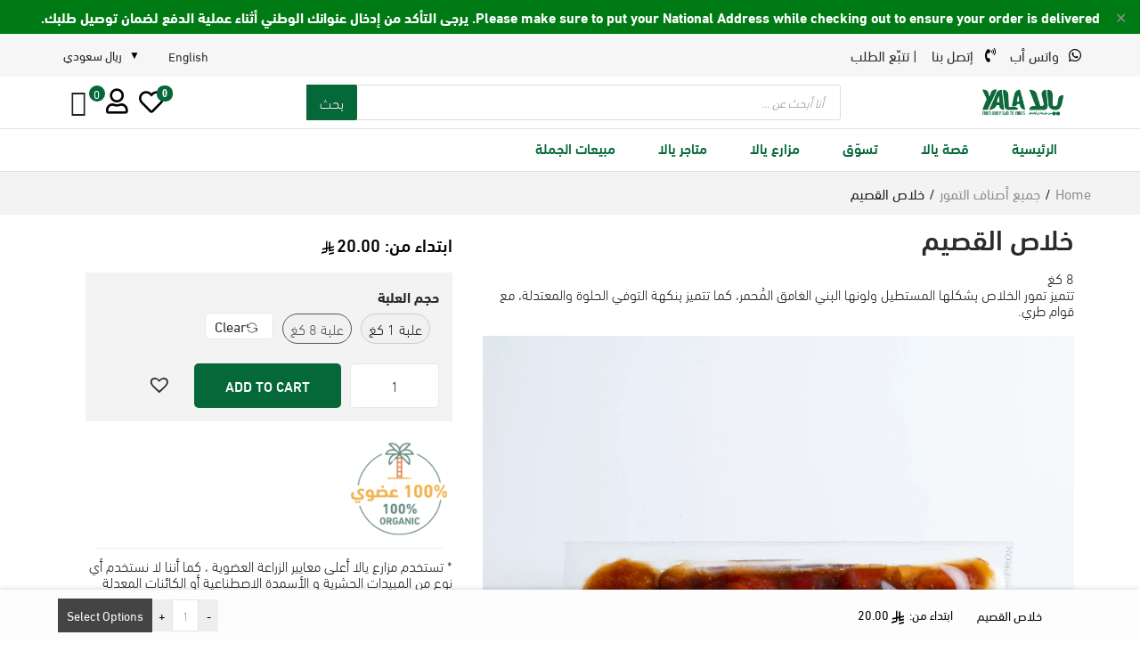

--- FILE ---
content_type: text/css
request_url: https://yaladates.com/public/plugins/woostify-pro/modules/elementor/assets/css/woostify-elementor-widgets.css
body_size: 4053
content:
@charset "UTF-8";
@keyframes circle-loading {
  from {
    -webkit-transform: rotate(0deg);
    transform: rotate(0deg);
  }
  to {
    -webkit-transform: rotate(360deg);
    transform: rotate(360deg);
  }
}

.circle-loading:before, .woostify-products-tab-widget.loading .woostify-products-tab-body:before, .woostify-products-tab-widget[data-layout="carousel-layout"] .woostify-products-tab-body.has-slider .woostify-products-tab-content:first-of-type .products:not(.tns-slider):before {
  content: "";
  z-index: 5;
  position: absolute;
  border: 1px solid #ddd;
  border-top-color: #222;
  border-radius: 50%;
  height: 20px;
  width: 20px;
  animation: circle-loading 0.35s linear infinite;
  top: calc(50% - 10px);
  left: calc(50% - 10px);
  transform: translateY(-50%) translateX(-50%);
}

.woostify-slider-widget:not(.tns):not(.tns-slider) .woostify-slide + .woostify-slide {
  display: none;
}

.woostify-slider-widget .woostify-slide {
  position: relative;
}

.woostify-slider-widget .woostify-slider-video-background {
  position: absolute;
  left: 0;
  right: 0;
  top: 0;
  bottom: 0;
}

.woostify-slider-widget .woostify-slider-video-background iframe {
  width: 100% !important;
  height: 100% !important;
}

.woostify-slider-widget .woostify-slide-inner {
  display: flex;
  justify-content: center;
  align-items: center;
  position: absolute;
  left: 0;
  right: 0;
  top: 0;
  bottom: 0;
}

.woostify-slider-widget .woostify-slide-container {
  margin: 0 auto;
  position: relative;
  display: flex;
  z-index: 2;
  width: 100%;
  max-width: 1170px;
}

.woostify-slider-widget .woostify-slide-container:not(.animated) {
  visibility: hidden;
  opacity: 0;
}

.woostify-slider-widget .woostify-slide-content {
  position: relative;
  display: flex;
  flex-direction: column;
}

.woostify-slider-widget .woostify-slide-title {
  font-size: 30px;
}

.woostify-slider-widget .woostify-slide-description {
  font-size: 18px;
}

.woostify-slider-widget .woostify-slide-button {
  font-size: 16px;
  display: inline-block;
  padding: 6px 20px;
}

.woostify-product-slider-widget .woostify-product-slider {
  padding-left: 0;
  margin: 0;
}

.woostify-product-slider-widget .woostify-product-slider:not(.tns):not(.tns-slider)[data-col="2"] .product {
  width: calc( (100% - 30px ) / 2);
}

.woostify-product-slider-widget .woostify-product-slider:not(.tns):not(.tns-slider)[data-col="2"] .product:nth-of-type(2n) {
  margin-right: 0;
}

.woostify-product-slider-widget .woostify-product-slider:not(.tns):not(.tns-slider)[data-col="2"] .product:nth-of-type(2n) ~ .product {
  display: none;
}

.woostify-product-slider-widget .woostify-product-slider:not(.tns):not(.tns-slider)[data-col="3"] .product {
  width: calc( (100% - 60px ) / 3);
}

.woostify-product-slider-widget .woostify-product-slider:not(.tns):not(.tns-slider)[data-col="3"] .product:nth-of-type(3n) {
  margin-right: 0;
}

.woostify-product-slider-widget .woostify-product-slider:not(.tns):not(.tns-slider)[data-col="3"] .product:nth-of-type(3n) ~ .product {
  display: none;
}

.woostify-product-slider-widget .woostify-product-slider:not(.tns):not(.tns-slider)[data-col="4"] .product {
  width: calc( (100% - 90px ) / 4);
}

.woostify-product-slider-widget .woostify-product-slider:not(.tns):not(.tns-slider)[data-col="4"] .product:nth-of-type(4n) {
  margin-right: 0;
}

.woostify-product-slider-widget .woostify-product-slider:not(.tns):not(.tns-slider)[data-col="4"] .product:nth-of-type(4n) ~ .product {
  display: none;
}

.woostify-product-slider-widget .woostify-product-slider:not(.tns):not(.tns-slider)[data-col="5"] .product {
  width: calc( (100% - 120px ) / 5);
}

.woostify-product-slider-widget .woostify-product-slider:not(.tns):not(.tns-slider)[data-col="5"] .product:nth-of-type(5n) {
  margin-right: 0;
}

.woostify-product-slider-widget .woostify-product-slider:not(.tns):not(.tns-slider)[data-col="5"] .product:nth-of-type(5n) ~ .product {
  display: none;
}

.woostify-product-slider-widget .woostify-product-slider:not(.tns):not(.tns-slider)[data-col="6"] .product {
  width: calc( (100% - 150px ) / 6);
}

.woostify-product-slider-widget .woostify-product-slider:not(.tns):not(.tns-slider)[data-col="6"] .product:nth-of-type(6n) {
  margin-right: 0;
}

.woostify-product-slider-widget .woostify-product-slider:not(.tns):not(.tns-slider)[data-col="6"] .product:nth-of-type(6n) ~ .product {
  display: none;
}

.woostify-product-slider-widget .woostify-product-slider li {
  list-style: none;
}

.woostify-product-slider-widget .woostify-product-slider.products .product {
  margin: 0;
  clear: none !important;
}

.woostify-product-images-widget {
  min-height: 1px;
}

.woostify-product-images-widget .easyzoom-flyout img {
  max-width: none;
}

.woostify-product-images-widget .tns-controls [data-controls] {
  transition: background-color 0.3s ease;
}

.woostify-product-images-widget .tns-controls [data-controls]:before {
  transition: color 0.3s ease;
}

.woostify-product-category-widget .content-inside .pcw-info {
  position: absolute;
  left: 0;
  top: 0;
  bottom: 0;
  right: 0;
  z-index: 5;
}

.woostify-product-category-widget .pcw-item {
  position: relative;
}

.woostify-product-category-widget .pcw-image {
  display: block;
}

.woostify-product-category-widget .pcw-info {
  position: relative;
  z-index: 5;
  display: flex;
  flex-direction: column;
}

.woostify-product-category-widget .pcw-info-inner {
  position: relative;
  display: flex;
  justify-content: center;
  align-items: center;
  flex-direction: column;
  padding: 10px;
  margin: 20px;
}

.woostify-product-category-widget .pcw-title {
  font-size: 24px;
  font-weight: 700;
  position: relative;
}

.woostify-product-category-widget .pcw-link {
  position: absolute;
  left: 0;
  right: 0;
  bottom: 0;
  top: 0;
  z-index: 2;
  background-color: transparent;
}

.woostify-product-category-widget .pcw-overlay {
  position: absolute;
  left: 0;
  top: 0;
  right: 0;
  bottom: 0;
  z-index: 3;
  background-color: rgba(121, 121, 121, 0.84);
  color: #fff;
  display: flex;
  justify-content: center;
  align-items: center;
  flex-direction: column;
  padding: 5px;
}

.woostify-posts-widget .wg-post-image {
  display: block;
}

.woostify-posts-widget .wg-post-meta-item + .wg-post-meta-item {
  margin-left: 5px;
}

.woostify-posts-widget .wg-post-meta-item + .wg-post-meta-item:before {
  content: '•';
  margin-right: 7px;
  font-size: 10px;
}

.woostify-posts-widget .wg-post-pagination {
  display: block;
  clear: both;
}

.woostify-posts-widget .wg-post-title {
  font-size: 18px;
}

.woostify-posts-widget.controls-on-hover .tns-controls button,
.woostify-posts-widget.controls-on-hover .tns-nav button {
  opacity: 0;
  visibility: hidden;
  transition-duration: 0.3s;
}

.woostify-posts-widget.controls-on-hover:hover .tns-controls button,
.woostify-posts-widget.controls-on-hover:hover .tns-nav button {
  opacity: 1;
  visibility: visible;
}

.woostify-posts-widget.arrows-on-hover .tns-controls [data-controls] {
  opacity: 0;
  visibility: hidden;
  transition-duration: 0.3s;
}

.woostify-posts-widget.arrows-on-hover:hover .tns-controls [data-controls] {
  opacity: 1;
  visibility: visible;
}

.woostify-posts-widget.dots-on-hover .tns-nav [data-nav] {
  opacity: 0;
  visibility: hidden;
  transition-duration: 0.3s;
}

.woostify-posts-widget.dots-on-hover:hover .tns-nav [data-nav] {
  opacity: 1;
  visibility: visible;
}

.elementor-widget-woostify-cart-icon.elementor-widget-empty {
  display: none;
}

.custom-svg-icon svg {
  width: 1em;
  height: 1em;
  position: relative;
  display: block;
}

.woostify-cart-icon-widget .shopping-bag-button {
  position: relative;
  display: inline-block;
  font-size: 27px;
}

.woostify-cart-icon-widget .shopping-bag-button.fa, .woostify-cart-icon-widget .shopping-bag-button.fab, .woostify-cart-icon-widget .shopping-bag-button.fad, .woostify-cart-icon-widget .shopping-bag-button.fal, .woostify-cart-icon-widget .shopping-bag-button.far, .woostify-cart-icon-widget .shopping-bag-button.fas {
  font-family: "Font Awesome 5 Free";
}

.woostify-cart-icon-widget .shop-cart-count {
  position: absolute;
}

.woostify-cart-icon-widget .icon-top-left .shop-cart-count {
  top: 2px;
  left: -1px;
}

.woostify-cart-icon-widget .icon-top-right .shop-cart-count {
  top: -5px;
  right: -10px;
}

.woostify-cart-icon-widget .icon-center .shop-cart-count {
  top: 50%;
  left: 50%;
  transform: translate(-50%, -50%);
}

.woostify-cart-icon-widget .icon-bottom-left .shop-cart-count {
  bottom: 0;
  left: 0;
}

.woostify-cart-icon-widget .icon-bottom-right .shop-cart-count {
  bottom: 0;
  right: 0;
}

.woostify-search-icon-widget .header-search-icon {
  display: inline-block;
  font-size: 24px;
}

.woostify-account-icon-widget.alignment-center {
  text-align: center;
}

.woostify-account-icon-widget.alignment-center .subbox {
  left: calc(50% - 40px);
}

.woostify-account-icon-widget.alignment-right {
  text-align: right;
}

.woostify-account-icon-widget.alignment-right .subbox {
  left: auto;
  right: -20px;
}

.woostify-nav-menu-widget {
  position: relative;
}

.woostify-nav-menu-widget.no-box-shadow .sub-menu {
  box-shadow: none;
}

.woostify-nav-menu-widget .woostify-nav-menu-inner .sub-menu {
  background-color: #fff;
}

.woostify-nav-menu-widget .sidebar-account {
  padding-left: 0;
  margin: 0;
}

.woostify-nav-menu-widget .sidebar-account li {
  list-style: none;
}

.woostify-nav-menu-widget .sidebar-account a {
  line-height: 3em;
}

.woostify-nav-menu-widget .search-form .search-field,
.woostify-nav-menu-widget .woocommerce-product-search .search-field {
  border-radius: 4px;
}

@media (min-width: 992px) {
  .woostify-nav-menu-widget .sidebar-menu-bottom {
    display: none;
  }
}

.woostify-nav-menu-widget.menu-layout-vertical .main-navigation > ul {
  display: block;
}

.woostify-nav-menu-widget.menu-layout-vertical .main-navigation .primary-navigation > .menu-item {
  display: block;
}

.woostify-nav-menu-widget.menu-layout-vertical .main-navigation .primary-navigation > .menu-item > a {
  padding: 0;
  margin: 0;
}

.woostify-nav-menu-widget.menu-layout-vertical .main-navigation .primary-navigation > .menu-item .sub-menu {
  left: 100%;
  top: 30%;
}

.woostify-nav-menu-widget.menu-layout-vertical .main-navigation .primary-navigation > .menu-item:hover .sub-menu {
  top: 20%;
}

@media (min-width: 992px) {
  .woostify-nav-menu-widget.menu-layout-vertical .main-navigation .primary-navigation .arrow-icon {
    transform: rotate(-90deg);
  }
}

.woostify-nav-menu-widget.menu-layout-dropdown .woostify-toggle-nav-menu-button {
  display: inline-flex;
  cursor: pointer;
}

.woostify-nav-menu-widget.menu-layout-dropdown .woostify-nav-menu-inner {
  text-align: left;
  position: fixed;
  top: 0;
  bottom: 0;
  background-color: #fff;
  width: 320px;
  max-width: 80%;
  padding: 20px;
  z-index: 50;
  overflow-x: hidden;
  overflow-y: scroll;
  transition: transform 0.3s;
}

.woostify-nav-menu-widget.menu-layout-dropdown .woostify-nav-menu-inner .main-navigation {
  margin-bottom: 40px;
  margin-top: 20px;
}

.woostify-nav-menu-widget.menu-layout-dropdown .woostify-nav-menu-inner .woostify-nav-menu-account-action a {
  line-height: 3em;
}

@media (min-width: 992px) {
  .woostify-nav-menu-widget.menu-layout-dropdown .sidebar-menu-bottom {
    display: block;
  }
}

.woostify-nav-menu-widget.menu-layout-dropdown .site-search {
  display: block;
}

.woostify-nav-menu-widget.menu-layout-dropdown .nav-inner-ready {
  opacity: 1;
  visibility: visible;
}

.woostify-nav-menu-widget.menu-layout-dropdown[data-menu-position="left"] .woostify-nav-menu-inner {
  left: 0;
  transform: translateX(-100%);
}

.woostify-nav-menu-widget.menu-layout-dropdown[data-menu-position="left"] .woostify-nav-menu-inner .woostify-nav-menu-account-action {
  border-top: 1px solid rgba(0, 0, 0, 0.121569);
}

.woostify-nav-menu-widget.menu-layout-dropdown[data-menu-position="left"] .woostify-close-nav-menu-button {
  right: 15px;
  transform: translateX(180%);
}

.woostify-nav-menu-widget.menu-layout-dropdown[data-menu-position="right"] .woostify-nav-menu-inner {
  right: 0;
  transform: translateX(100%);
}

.woostify-nav-menu-widget.menu-layout-dropdown[data-menu-position="right"] .woostify-nav-menu-inner .woostify-nav-menu-account-action {
  border-top: 1px solid rgba(0, 0, 0, 0.121569);
}

.woostify-nav-menu-widget.menu-layout-dropdown[data-menu-position="right"] .woostify-close-nav-menu-button {
  left: 15px;
  transform: translateX(180%);
}

.woostify-nav-menu-widget.menu-layout-dropdown .woostify-nav-menu-account-action {
  display: block;
}

.woostify-nav-menu-widget.menu-layout-dropdown .woostify-close-nav-menu-button {
  opacity: 1;
  visibility: visible;
  transform: translateX(0);
}

.woostify-nav-menu-widget.menu-layout-dropdown .main-navigation > ul {
  display: block;
}

@media (min-width: 992px) {
  .woostify-nav-menu-widget.menu-layout-dropdown .main-navigation .arrow-icon {
    transform: rotate(0);
    -webkit-transition-duration: .3s;
    transition-duration: .3s;
  }
}

.woostify-nav-menu-widget.menu-layout-dropdown .main-navigation .arrow-icon.active {
  transform: rotate(180deg);
}

.woostify-nav-menu-widget.menu-layout-dropdown .main-navigation .primary-navigation > .menu-item {
  display: block;
}

.woostify-nav-menu-widget.menu-layout-dropdown .main-navigation .primary-navigation > .menu-item > a {
  padding: 0;
  margin: 0;
}

.woostify-nav-menu-widget.menu-layout-dropdown .main-navigation .primary-navigation > .menu-item .sub-menu .menu-item-has-children .menu-item-arrow {
  transform: rotate(0);
}

.woostify-nav-menu-widget.menu-layout-dropdown .main-navigation .primary-navigation > .menu-item .sub-menu .menu-item-has-children .menu-item-arrow.active {
  transform: rotate(180deg);
}

.woostify-nav-menu-widget.menu-layout-dropdown .main-navigation .primary-navigation > .menu-item > ul.sub-menu {
  margin-left: 20px;
}

.woostify-nav-menu-widget.menu-layout-dropdown .main-navigation .primary-navigation > .menu-item > ul.sub-menu a {
  padding-left: 0;
  padding-right: 0;
}

.woostify-nav-menu-widget.menu-layout-dropdown .main-navigation .primary-navigation > .menu-item > ul.sub-menu .sub-menu {
  margin-left: 10px;
}

.woostify-nav-menu-widget.menu-layout-dropdown .main-navigation .primary-navigation > .menu-item > ul.sub-menu .sub-menu .sub-menu {
  margin-left: 10px;
}

.woostify-nav-menu-widget.menu-layout-dropdown .main-navigation .primary-navigation .menu-item .sub-menu {
  opacity: 0;
  visibility: visible;
  transform: none;
  box-shadow: none;
  transition-duration: 0s;
  min-width: auto;
  -webkit-transition-duration: .2s;
  transition-duration: .2s;
  -webkit-transform: translateY(10px);
  transform: translateY(10px);
}

.woostify-nav-menu-widget.menu-layout-dropdown .main-navigation .primary-navigation .menu-item .sub-menu.show {
  opacity: 1;
  display: block !important;
  position: static;
}

.woostify-nav-menu-widget.menu-layout-dropdown .main-navigation .primary-navigation .menu-item .sub-menu a {
  padding: 10px 0 10px 20px;
  display: flex;
  justify-content: space-between;
  align-items: center;
}

.woostify-nav-menu-widget.menu-layout-dropdown .woostify-nav-menu-overlay {
  opacity: 0;
  visibility: hidden;
  position: fixed;
  z-index: 49;
  left: 0;
  top: 0;
  bottom: 0;
  right: 0;
  transition-duration: 0.3s;
  background-color: rgba(0, 0, 0, 0.6);
}

.woostify-nav-menu-widget.menu-layout-dropdown .woostify-close-nav-menu-button {
  opacity: 0;
  visibility: hidden;
  top: 15px;
  position: fixed;
  width: 30px;
  height: 30px;
  cursor: pointer;
  z-index: 50;
  color: #fff;
  border: 1px solid #fff;
  display: flex;
  justify-content: center;
  align-items: center;
  transition-duration: .3s;
}

.woostify-nav-menu-widget.menu-layout-dropdown .woostify-close-nav-menu-button:before {
  content: "\e646";
  font-family: 'themify';
}

.woocommerce-product-search.category-filter {
  background-color: #eeeeec;
  border-radius: 0;
  border: 1px solid;
  border: 0;
}

.woocommerce-product-search.category-filter .search-field {
  border-color: transparent;
  background: transparent;
}

.woocommerce-product-search.category-filter .ajax-category-filter-box {
  background: transparent;
}

.woostify-nav-menu-open .woostify-nav-menu-widget.menu-layout-dropdown .woostify-nav-menu-overlay {
  opacity: 1;
  visibility: visible;
}

.woostify-nav-menu-open .woostify-nav-menu-widget.menu-layout-dropdown .woostify-close-nav-menu-button {
  opacity: 1;
  visibility: visible;
  transform: translateX(0);
  cursor: pointer;
}

.woostify-nav-menu-open .woostify-nav-menu-widget[data-menu-position="left"] .woostify-nav-menu-inner, .woostify-nav-menu-open .woostify-nav-menu-widget[data-menu-position="right"] .woostify-nav-menu-inner {
  opacity: 1;
  visibility: visible;
  transform: translateX(0);
}

.woostify-nav-menu-open .woostify-nav-menu-widget .sidebar-menu-bottom {
  border-top: 1px solid rgba(0, 0, 0, 0.121569);
}

.woostify-nav-menu-open .logged-in.admin-bar .woostify-nav-menu-widget.menu-layout-dropdown .woostify-close-nav-menu-button {
  top: 60px;
}

.woostify-nav-menu-open .logged-in.admin-bar .woostify-nav-menu-widget.menu-layout-dropdown[data-menu-position="left"] .woostify-nav-menu-inner, .woostify-nav-menu-open .logged-in.admin-bar .woostify-nav-menu-widget.menu-layout-dropdown[data-menu-position="right"] .woostify-nav-menu-inner {
  top: 46px;
}

.logged-in.admin-bar .woostify-nav-menu-widget.menu-layout-dropdown .woostify-close-nav-menu-button {
  top: 60px;
}

.logged-in.admin-bar .woostify-nav-menu-widget.menu-layout-dropdown[data-menu-position="left"] .woostify-nav-menu-inner {
  top: 46px;
}

.woostify-countdown-widget {
  text-align: center;
}

.woostify-countdown-widget .woostify-countdown-item {
  display: inline-flex;
  justify-content: center;
  align-content: center;
  flex-direction: column;
  margin: 0 15px;
  padding: 30px;
  min-width: 130px;
}

.woostify-countdown-widget .wdcd-time {
  font-size: 36px;
  margin-bottom: 10px;
}

.woostify-countdown-urgency {
  margin-bottom: 0;
}

.woostify-products-tab-widget {
  position: relative;
  transition-duration: 0.3s;
}

.woostify-products-tab-widget.loading {
  pointer-events: none;
  cursor: default;
  opacity: 0.8;
}

.woostify-products-tab-widget.loading .woostify-products-tab-body:after {
  content: '';
}

.woostify-products-tab-widget[data-layout="carousel-layout"] .woostify-products-tab-body.has-slider .woostify-products-tab-content:first-of-type .products:not(.tns-slider) .product:first-of-type {
  opacity: 0;
  visibility: hidden;
}

.woostify-products-tab-widget[data-layout="carousel-layout"] .woostify-products-tab-body.has-slider .woostify-products-tab-content:first-of-type .products:not(.tns-slider) .product ~ .product {
  display: none;
}

.woostify-products-tab-widget[data-layout="carousel-layout"] .products:not([class*="columns"]) .product {
  float: none;
  margin-right: 0;
}

.woostify-products-tab-widget[data-layout="carousel-layout"] > .woostify-product-tab-carousel-arrows {
  position: absolute;
  top: 50%;
  transform: translateY(-50%);
  width: 100%;
  z-index: 20;
}

@media (max-width: 767px) {
  .woostify-products-tab-widget .woostify-product-tab-carousel-arrows {
    margin: 15px 0;
  }
}

.woostify-products-tab-widget .woostify-product-tab-arrows-container {
  display: none;
  justify-content: space-between;
}

.woostify-products-tab-widget .woostify-product-tab-arrows-container.active {
  display: flex;
}

.woostify-products-tab-widget .woostify-product-tab-arrows-container.hidden {
  display: none;
}

.woostify-products-tab-widget .woostify-product-tab-arrows-container span {
  width: 30px;
  height: 30px;
  display: inline-flex;
  justify-content: center;
  align-items: center;
  cursor: pointer;
  user-select: none;
  font-weight: bold;
  font-size: 1.2em;
  transition-duration: 0.3s;
}

.woostify-products-tab-widget .woostify-product-tab-arrows-container [aria-disabled=true] {
  pointer-events: none;
  opacity: 0.5;
}

.woostify-products-tab-widget .woostify-products-tab-btn {
  cursor: pointer;
  transition-duration: 0.3s;
  padding: 15px 10px;
  display: inline-flex;
  position: relative;
  bottom: -1px;
}

.woostify-products-tab-widget .woostify-products-tab-btn.active, .woostify-products-tab-widget .woostify-products-tab-btn:hover {
  color: #333;
}

@media (max-width: 991px) {
  .woostify-products-tab-widget .woostify-products-tab-btn {
    display: flex;
  }
}

.woostify-products-tab-widget .woostify-products-tab-head {
  position: relative;
}

.woostify-products-tab-widget .woostify-products-tab-head .woostify-product-tab-carousel-arrows {
  min-width: 50px;
  position: absolute;
  right: 0;
  top: 15px;
}

.woostify-products-tab-widget .woostify-products-tab-body {
  position: relative;
  min-height: 200px;
}

.woostify-products-tab-widget .woostify-products-tab-body:after {
  z-index: 2;
  position: absolute;
  left: 0;
  right: 0;
  top: 0;
  bottom: 0;
  background-color: rgba(255, 255, 255, 0.7);
  transition-duration: 0.3s;
}

.woostify-products-tab-widget .woostify-products-tab-content {
  display: none;
  min-height: 200px;
}

.woostify-products-tab-widget .woostify-products-tab-content .no-products-found {
  position: absolute;
  left: 50%;
  top: 50%;
  margin-bottom: 0;
  transform: translate(-50%, -50%);
}

.woostify-products-tab-widget .woostify-products-tab-content.active {
  display: block;
}

.elementor-widget-woostify-toggle-vertical-menu .vertical-menu-wrapper {
  width: 100%;
  display: inline-flex;
}

.elementor-widget-woostify-toggle-vertical-menu .vertical-menu-wrapper .vertical-menu-button {
  height: auto;
  min-height: 50px;
  display: flex;
  align-items: center;
  white-space: nowrap;
}

.elementor-widget-woostify-toggle-vertical-menu .vertical-menu-wrapper .site-vertical-menu {
  top: 100%;
}

.elementor-widget-woostify-toggle-vertical-menu .vertical-menu-wrapper .custom-svg-icon {
  width: 20px;
}

.elementor-widget-woostify-toggle-vertical-menu .vertical-menu-wrapper.position-right {
  justify-content: flex-end;
}

.elementor-widget-woostify-toggle-vertical-menu .vertical-menu-wrapper.position-right .vertical-menu-button .sub-menu {
  left: auto;
  right: 100%;
}

.elementor-widget-woostify-toggle-vertical-menu .vertical-menu-wrapper.position-right .vertical-navigation > li > a {
  flex-direction: row-reverse;
}

.elementor-widget-woostify-toggle-vertical-menu .vertical-menu-wrapper.position-right .vertical-navigation > li .menu-item-arrow {
  transform: rotate(90deg);
}

.elementor-widget-woostify-toggle-vertical-menu .vertical-menu-wrapper.position-right .vertical-navigation a {
  padding: 7px 15px 7px 0;
}

.elementor-widget-woostify-toggle-vertical-menu .vertical-menu-wrapper.position-icon-right .vertical-menu-button {
  flex-direction: row-reverse;
}

.woostify-account-icon-widget .my-account-icon.fa, .woostify-account-icon-widget .my-account-icon.fab, .woostify-account-icon-widget .my-account-icon.fad, .woostify-account-icon-widget .my-account-icon.fal, .woostify-account-icon-widget .my-account-icon.far, .woostify-account-icon-widget .my-account-icon.fas {
  font-family: "Font Awesome 5 Free";
}

.woostify-wishlist-icon-widget {
  min-height: 1px;
}

.woostify-wishlist-icon-widget .header-wishlist-icon {
  position: relative;
  display: inline-block;
  font-size: 27px;
}

.woostify-wishlist-icon-widget .header-wishlist-icon.fa, .woostify-wishlist-icon-widget .header-wishlist-icon.fab, .woostify-wishlist-icon-widget .header-wishlist-icon.fad, .woostify-wishlist-icon-widget .header-wishlist-icon.fal, .woostify-wishlist-icon-widget .header-wishlist-icon.far, .woostify-wishlist-icon-widget .header-wishlist-icon.fas {
  font-family: "Font Awesome 5 Free";
}

.woostify-wishlist-icon-widget .wishlist-item-count {
  position: absolute;
}

.woostify-wishlist-icon-widget .icon-top-left .wishlist-item-count {
  top: 2px;
  left: -1px;
}

.woostify-wishlist-icon-widget .icon-top-right .wishlist-item-count {
  top: -5px;
  right: -10px;
}

.woostify-wishlist-icon-widget .icon-center .wishlist-item-count {
  top: 50%;
  left: 50%;
  transform: translate(-50%, -50%);
}

.woostify-wishlist-icon-widget .icon-bottom-left .wishlist-item-count {
  bottom: 0;
  left: 0;
}

.woostify-wishlist-icon-widget .icon-bottom-right .wishlist-item-count {
  bottom: 0;
  right: 0;
}

.elementor-widget-woostify-author-box .post-author-box {
  margin-top: 0;
}

.elementor-widget-woostify-author-box .post-author-box .author-ava {
  min-width: auto;
}

@media (min-width: 992px) {
  .grid-layout-flex .wg-post-item.ht-grid-item {
    display: flex;
    align-items: center;
  }
}

@media (min-width: 992px) {
  .grid-layout-flex .wg-post-image {
    width: 40%;
  }
}

@media (min-width: 992px) {
  .grid-layout-flex .wg-post-content {
    width: 60%;
  }
}

.woostify-button-add-to-cart .added_to_cart.wc-forward {
  display: none;
}

.woostify-button-add-to-cart .button {
  display: inline-block;
}

.woostify-products-widget .woocommerce-info {
  grid-column: 1/-1;
}

.woostify-products-widget .products.columns-6 .product {
  width: auto;
  padding: 0;
  margin: 0;
  float: none;
}

.woostify-products-widget .products.columns-5 .product {
  width: auto;
  padding: 0;
  margin: 0;
  float: none;
}

.woostify-products-widget .products.columns-4 .product {
  width: auto;
  padding: 0;
  margin: 0;
  float: none;
}

.woostify-products-widget .products.columns-3 .product {
  width: auto;
  padding: 0;
  margin: 0;
  float: none;
}

.woostify-products-widget .products.columns-2 .product {
  width: auto;
  padding: 0;
  margin: 0;
  float: none;
}

.woostify-products-widget .products.columns-1 .product {
  width: auto;
  padding: 0;
  margin: 0;
  float: none;
}

.woostify-products-widget .woocommerce .products {
  display: grid;
}

.woostify-products-widget .products .product {
  margin-right: 0;
  margin-left: 0;
}

.woostify-products-widget .woocommerce .mobile-columns-6 {
  grid-template-columns: repeat(6, 1fr);
}

.woostify-products-widget .woocommerce .mobile-columns-5 {
  grid-template-columns: repeat(5, 1fr);
}

.woostify-products-widget .woocommerce .mobile-columns-4 {
  grid-template-columns: repeat(4, 1fr);
}

.woostify-products-widget .woocommerce .mobile-columns-3 {
  grid-template-columns: repeat(3, 1fr);
}

.woostify-products-widget .woocommerce .mobile-columns-2 {
  grid-template-columns: repeat(2, 1fr);
}

.woostify-products-widget .woocommerce .mobile-columns-1 {
  grid-template-columns: repeat(1, 1fr);
}

.woostify-products-widget .product-loop-content .woocommerce-loop-product__title {
  line-height: unset;
}

@media (min-width: 601px) {
  .woostify-products-widget .woocommerce .tablet-columns-6 {
    grid-template-columns: repeat(6, 1fr);
  }
  .woostify-products-widget .woocommerce .tablet-columns-5 {
    grid-template-columns: repeat(5, 1fr);
  }
  .woostify-products-widget .woocommerce .tablet-columns-4 {
    grid-template-columns: repeat(4, 1fr);
  }
  .woostify-products-widget .woocommerce .tablet-columns-3 {
    grid-template-columns: repeat(3, 1fr);
  }
  .woostify-products-widget .woocommerce .tablet-columns-2 {
    grid-template-columns: repeat(2, 1fr);
  }
  .woostify-products-widget .woocommerce .tablet-columns-1 {
    grid-template-columns: repeat(1, 1fr);
  }
}

@media (min-width: 992px) {
  .woostify-products-widget .woocommerce .columns-1 {
    grid-template-columns: repeat(1, 1fr);
  }
  .woostify-products-widget .woocommerce .columns-2 {
    grid-template-columns: repeat(2, 1fr);
  }
  .woostify-products-widget .woocommerce .columns-3 {
    grid-template-columns: repeat(3, 1fr);
  }
  .woostify-products-widget .woocommerce .columns-4 {
    grid-template-columns: repeat(4, 1fr);
  }
  .woostify-products-widget .woocommerce .columns-5 {
    grid-template-columns: repeat(5, 1fr);
  }
  .woostify-products-widget .woocommerce .columns-6 {
    grid-template-columns: repeat(6, 1fr);
  }
}

.woostify-product-content-widget .woocommerce-product-details__short-description {
  padding: 0;
}

.product-archive-list {
  margin: 0;
  padding: 0;
}

.product-archive-list li {
  list-style: none;
}

.product-featured-title {
  margin-top: 0;
}

.elementor-widget-woostify-featured-product .adv-featured-product.adv-product-slider:not(.slick-initialized) {
  display: unset;
}

.product-featured-title {
  font-size: 16px;
}

.adv-featured-product-arrow .slick-arrow:before {
  font-size: 18px;
}

.elementor-widget-woostify-toogle-sidebar #toggle-sidebar-button {
  white-space: nowrap;
}

.product-categories-title {
  font-size: 16px;
}

.woostify-product-categories .product-categories {
  padding-left: 0;
}

.woostify-product-categories .product-categories li {
  list-style: none;
}

.vertical-menu-wrapper.toogle-hover:hover .site-vertical-menu {
  opacity: 1;
  visibility: visible;
  pointer-events: auto;
  z-index: 4;
  display: block;
}

.toggle-vertical-menu-button.position-icon-left .icon-toogle-vertical {
  margin-right: 10px;
}

.toggle-vertical-menu-button.position-icon-right .icon-toogle-vertical {
  margin-left: 10px;
}

.toggle-vertical-menu-button.position-icon-right {
  flex-direction: row-reverse;
}

.toggle-vertical-menu-button.position-icon-left {
  flex-direction: inherit;
}

.envent-pointer-underline > ul > li > a {
  position: relative;
}

.envent-pointer-underline > ul > li > a:before {
  background-color: #55595c;
  width: 100%;
  content: "";
  position: absolute;
  top: 100%;
  left: 0;
  height: 3px;
  opacity: 0;
  transition: 0.3s;
}

.envent-pointer-underline > ul li:hover > a:before {
  opacity: 1;
  transition: 0.3s;
}

.envent-pointer-underline > ul li.current_page_item > a:before {
  opacity: 1;
}

.envent-pointer-overline > ul li > a {
  position: relative;
}

.envent-pointer-overline > ul li > a:before {
  background-color: #55595c;
  width: 100%;
  content: "";
  position: absolute;
  top: 0%;
  left: 0;
  height: 3px;
  opacity: 0;
  transition: 0.3s;
}

.envent-pointer-overline > ul li:hover > a:before {
  opacity: 1;
  transition: 0.3s;
}

.envent-pointer-overline > ul li.current_page_item > a:before {
  opacity: 1;
}

.woocommerce-product-search.category-filter {
  display: flex;
}

.woocommerce-product-search:after {
  z-index: 2;
}

.woocommerce-product-search button[type="submit"] {
  border-radius: 0 !important;
}

.woostify-nav-menu-account-action a {
  display: block;
}

#toggle-sidebar-button:before {
  margin-right: 10px;
}

.woostify-toogle-sidebar-widget .shop-widget {
  margin-top: 0 !important;
  position: fixed;
  bottom: 0;
  top: 0;
  width: 100%;
  background-color: #fff;
  padding: 15px;
  z-index: 200;
  overflow-y: auto;
  opacity: 0;
  visibility: hidden;
  -webkit-transition-duration: 0.2s;
  transition-duration: 0.2s;
}

.woostify-toogle-sidebar-widget .shop-widget.content-sidebar-left {
  left: 0;
  -webkit-transform: translateX(-100%);
  transform: translateX(-100%);
}

.woostify-toogle-sidebar-widget .shop-widget.content-sidebar-right {
  right: 0;
  -webkit-transform: translateX(100%);
  transform: translateX(100%);
  left: auto;
}

.woostify-toogle-sidebar-widget .shop-widget.content-sidebar-left.show {
  opacity: 1;
  visibility: visible;
  -webkit-transform: translateX(0);
  transform: translateX(0);
}

.woostify-toogle-sidebar-widget .shop-widget.content-sidebar-right.show {
  opacity: 1;
  visibility: visible;
  -webkit-transform: translateX(0);
  transform: translateX(0);
  left: auto;
}

#woostify-overlay:after {
  content: "\e646";
  font-family: "themify";
  position: absolute;
  top: 20px;
  right: 20px;
  width: 30px;
  height: 30px;
  display: flex;
  justify-content: center;
  align-items: center;
  cursor: pointer;
  color: #fff;
  font-weight: 700;
  font-size: 1.5em;
}

.logged-in.admin-bar .shop-widget {
  top: 32px;
}

.logged-in.admin-bar #woostify-overlay:after {
  top: 66px;
}

.sidebar-widget-right #woostify-overlay:after {
  right: 100%;
  left: 20px;
}

#toggle-sidebar-button {
  transition: 0.3s;
  border: none;
}

.icon-position-after .icon-toogle-sidebar {
  margin-left: 10px;
}

.icon-position-before .icon-toogle-sidebar {
  margin-right: 10px;
}

#toggle-sidebar-button {
  display: inline-flex;
  align-items: center;
  justify-content: center;
}

#toggle-sidebar-button.icon-position-after {
  flex-direction: row-reverse;
}

.woostify-logo-image-widget .custom-logo-link {
  display: inline-block;
}

.woostify-product-featured .adv-featured-product .slick-slide > div .adv-featured-product-item {
  display: flex !important;
}

.woostify-product-featured .featured-product-position-right {
  flex-direction: row-reverse;
}

.woostify-product-featured .featured-product-position-left {
  flex-direction: unset;
}

.woostify-nav-menu-widget .woostify-close-nav-menu-button:before {
  font-family: 'themify';
}

.ti-toggle-vertical:before {
  content: "\e68e";
  font-family: 'themify';
}

span.title-product-recently {
  display: block;
}


--- FILE ---
content_type: text/css
request_url: https://yaladates.com/public/plugins/amazon-payment-services/public/css/aps-responsive-rtl.css
body_size: 1344
content:
.aps-row {
	display: flex;
	align-items: center;
}

.aps-col-xs-1,
.aps-col-sm-1,
.aps-col-md-1,
.aps-col-lg-1,
.aps-col-xs-2,
.aps-col-sm-2,
.aps-col-md-2,
.aps-col-lg-2,
.aps-col-xs-3,
.aps-col-sm-3,
.aps-col-md-3,
.aps-col-lg-3,
.aps-col-xs-4,
.aps-col-sm-4,
.aps-col-md-4,
.aps-col-lg-4,
.aps-col-xs-5,
.aps-col-sm-5,
.aps-col-md-5,
.aps-col-lg-5,
.aps-col-xs-6,
.aps-col-sm-6,
.aps-col-md-6,
.aps-col-lg-6,
.aps-col-xs-7,
.aps-col-sm-7,
.aps-col-md-7,
.aps-col-lg-7,
.aps-col-xs-8,
.aps-col-sm-8,
.aps-col-md-8,
.aps-col-lg-8,
.aps-col-xs-9,
.aps-col-sm-9,
.aps-col-md-9,
.aps-col-lg-9,
.aps-col-xs-10,
.aps-col-sm-10,
.aps-col-md-10,
.aps-col-lg-10,
.aps-col-xs-11,
.aps-col-sm-11,
.aps-col-md-11,
.aps-col-lg-11,
.aps-col-xs-12,
.aps-col-sm-12,
.aps-col-md-12,
.aps-col-lg-12 {
	position: relative;
	min-height: 1px;
	padding-right: 15px;
	padding-left: 15px;
}

.aps-col-xs-1,
.aps-col-xs-2,
.aps-col-xs-3,
.aps-col-xs-4,
.aps-col-xs-5,
.aps-col-xs-6,
.aps-col-xs-7,
.aps-col-xs-8,
.aps-col-xs-9,
.aps-col-xs-10,
.aps-col-xs-11,
.aps-col-xs-12 {
	/*float: right;*/
}

.aps-col-xs-12 {
	width: 100%;
}

.aps-col-xs-11 {
	width: 91.66666667%;
}

.aps-col-xs-10 {
	width: 83.33333333%;
}

.aps-col-xs-9 {
	width: 75%;
}

.aps-col-xs-8 {
	width: 66.66666667%;
}

.aps-col-xs-7 {
	width: 58.33333333%;
}

.aps-col-xs-6 {
	width: 50%;
}

.aps-col-xs-5 {
	width: 41.66666667%;
}

.aps-col-xs-4 {
	width: 33.33333333%;
}

.aps-col-xs-3 {
	width: 25%;
}

.aps-col-xs-2 {
	width: 16.66666667%;
}

.aps-col-xs-1 {
	width: 8.33333333%;
}

.aps-col-xs-pull-12 {
	right: 100%;
}

.aps-col-xs-pull-11 {
	right: 91.66666667%;
}

.aps-col-xs-pull-10 {
	right: 83.33333333%;
}

.aps-col-xs-pull-9 {
	right: 75%;
}

.aps-col-xs-pull-8 {
	right: 66.66666667%;
}

.aps-col-xs-pull-7 {
	right: 58.33333333%;
}

.aps-col-xs-pull-6 {
	right: 50%;
}

.aps-col-xs-pull-5 {
	right: 41.66666667%;
}

.aps-col-xs-pull-4 {
	right: 33.33333333%;
}

.aps-col-xs-pull-3 {
	right: 25%;
}

.aps-col-xs-pull-2 {
	right: 16.66666667%;
}

.aps-col-xs-pull-1 {
	right: 8.33333333%;
}

.aps-col-xs-pull-0 {
	right: auto;
}

.aps-col-xs-push-12 {
	left: 100%;
}

.aps-col-xs-push-11 {
	left: 91.66666667%;
}

.aps-col-xs-push-10 {
	left: 83.33333333%;
}

.aps-col-xs-push-9 {
	left: 75%;
}

.aps-col-xs-push-8 {
	left: 66.66666667%;
}

.aps-col-xs-push-7 {
	left: 58.33333333%;
}

.aps-col-xs-push-6 {
	left: 50%;
}

.aps-col-xs-push-5 {
	left: 41.66666667%;
}

.aps-col-xs-push-4 {
	left: 33.33333333%;
}

.aps-col-xs-push-3 {
	left: 25%;
}

.aps-col-xs-push-2 {
	left: 16.66666667%;
}

.aps-col-xs-push-1 {
	left: 8.33333333%;
}

.aps-col-xs-push-0 {
	left: auto;
}

.aps-col-xs-offset-12 {
	margin-left: 100%;
}

.aps-col-xs-offset-11 {
	margin-left: 91.66666667%;
}

.aps-col-xs-offset-10 {
	margin-left: 83.33333333%;
}

.aps-col-xs-offset-9 {
	margin-left: 75%;
}

.aps-col-xs-offset-8 {
	margin-left: 66.66666667%;
}

.aps-col-xs-offset-7 {
	margin-left: 58.33333333%;
}

.aps-col-xs-offset-6 {
	margin-left: 50%;
}

.aps-col-xs-offset-5 {
	margin-left: 41.66666667%;
}

.aps-col-xs-offset-4 {
	margin-left: 33.33333333%;
}

.aps-col-xs-offset-3 {
	margin-left: 25%;
}

.aps-col-xs-offset-2 {
	margin-left: 16.66666667%;
}

.aps-col-xs-offset-1 {
	margin-left: 8.33333333%;
}

.aps-col-xs-offset-0 {
	margin-left: 0;
}

@media (max-width: 575px) {
	.aps-row {
		display: block;
	}
}

@media (min-width: 768px) {
	.aps-col-sm-1,
	.aps-col-sm-2,
	.aps-col-sm-3,
	.aps-col-sm-4,
	.aps-col-sm-5,
	.aps-col-sm-6,
	.aps-col-sm-7,
	.aps-col-sm-8,
	.aps-col-sm-9,
	.aps-col-sm-10,
	.aps-col-sm-11,
	.aps-col-sm-12 {
		/*float: right;*/
	}
	.aps-col-sm-12 {
		width: 100%;
	}
	.aps-col-sm-11 {
		width: 91.66666667%;
	}
	.aps-col-sm-10 {
		width: 83.33333333%;
	}
	.aps-col-sm-9 {
		width: 75%;
	}
	.aps-col-sm-8 {
		width: 66.66666667%;
	}
	.aps-col-sm-7 {
		width: 58.33333333%;
	}
	.aps-col-sm-6 {
		width: 50%;
	}
	.aps-col-sm-5 {
		width: 41.66666667%;
	}
	.aps-col-sm-4 {
		width: 33.33333333%;
	}
	.aps-col-sm-3 {
		width: 25%;
	}
	.aps-col-sm-2 {
		width: 16.66666667%;
	}
	.aps-col-sm-1 {
		width: 8.33333333%;
	}
	.aps-col-sm-pull-12 {
		right: 100%;
	}
	.aps-col-sm-pull-11 {
		right: 91.66666667%;
	}
	.aps-col-sm-pull-10 {
		right: 83.33333333%;
	}
	.aps-col-sm-pull-9 {
		right: 75%;
	}
	.aps-col-sm-pull-8 {
		right: 66.66666667%;
	}
	.aps-col-sm-pull-7 {
		right: 58.33333333%;
	}
	.aps-col-sm-pull-6 {
		right: 50%;
	}
	.aps-col-sm-pull-5 {
		right: 41.66666667%;
	}
	.aps-col-sm-pull-4 {
		right: 33.33333333%;
	}
	.aps-col-sm-pull-3 {
		right: 25%;
	}
	.aps-col-sm-pull-2 {
		right: 16.66666667%;
	}
	.aps-col-sm-pull-1 {
		right: 8.33333333%;
	}
	.aps-col-sm-pull-0 {
		right: auto;
	}
	.aps-col-sm-push-12 {
		left: 100%;
	}
	.aps-col-sm-push-11 {
		left: 91.66666667%;
	}
	.aps-col-sm-push-10 {
		left: 83.33333333%;
	}
	.aps-col-sm-push-9 {
		left: 75%;
	}
	.aps-col-sm-push-8 {
		left: 66.66666667%;
	}
	.aps-col-sm-push-7 {
		left: 58.33333333%;
	}
	.aps-col-sm-push-6 {
		left: 50%;
	}
	.aps-col-sm-push-5 {
		left: 41.66666667%;
	}
	.aps-col-sm-push-4 {
		left: 33.33333333%;
	}
	.aps-col-sm-push-3 {
		left: 25%;
	}
	.aps-col-sm-push-2 {
		left: 16.66666667%;
	}
	.aps-col-sm-push-1 {
		left: 8.33333333%;
	}
	.aps-col-sm-push-0 {
		left: auto;
	}
	.aps-col-sm-offset-12 {
		margin-left: 100%;
	}
	.aps-col-sm-offset-11 {
		margin-left: 91.66666667%;
	}
	.aps-col-sm-offset-10 {
		margin-left: 83.33333333%;
	}
	.aps-col-sm-offset-9 {
		margin-left: 75%;
	}
	.aps-col-sm-offset-8 {
		margin-left: 66.66666667%;
	}
	.aps-col-sm-offset-7 {
		margin-left: 58.33333333%;
	}
	.aps-col-sm-offset-6 {
		margin-left: 50%;
	}
	.aps-col-sm-offset-5 {
		margin-left: 41.66666667%;
	}
	.aps-col-sm-offset-4 {
		margin-left: 33.33333333%;
	}
	.aps-col-sm-offset-3 {
		margin-left: 25%;
	}
	.aps-col-sm-offset-2 {
		margin-left: 16.66666667%;
	}
	.aps-col-sm-offset-1 {
		margin-left: 8.33333333%;
	}
	.aps-col-sm-offset-0 {
		margin-left: 0;
	}
}

@media (min-width: 992px) {
	.aps-col-md-1,
	.aps-col-md-2,
	.aps-col-md-3,
	.aps-col-md-4,
	.aps-col-md-5,
	.aps-col-md-6,
	.aps-col-md-7,
	.aps-col-md-8,
	.aps-col-md-9,
	.aps-col-md-10,
	.aps-col-md-11,
	.aps-col-md-12 {
		/*float: right;*/
	}
	.aps-col-md-12 {
		width: 100%;
	}
	.aps-col-md-11 {
		width: 91.66666667%;
	}
	.aps-col-md-10 {
		width: 83.33333333%;
	}
	.aps-col-md-9 {
		width: 75%;
	}
	.aps-col-md-8 {
		width: 66.66666667%;
	}
	.aps-col-md-7 {
		width: 58.33333333%;
	}
	.aps-col-md-6 {
		width: 50%;
	}
	.aps-col-md-5 {
		width: 41.66666667%;
	}
	.aps-col-md-4 {
		width: 33.33333333%;
	}
	.aps-col-md-3 {
		width: 25%;
	}
	.aps-col-md-2 {
		width: 16.66666667%;
	}
	.aps-col-md-1 {
		width: 8.33333333%;
	}
	.aps-col-md-pull-12 {
		right: 100%;
	}
	.aps-col-md-pull-11 {
		right: 91.66666667%;
	}
	.aps-col-md-pull-10 {
		right: 83.33333333%;
	}
	.aps-col-md-pull-9 {
		right: 75%;
	}
	.aps-col-md-pull-8 {
		right: 66.66666667%;
	}
	.aps-col-md-pull-7 {
		right: 58.33333333%;
	}
	.aps-col-md-pull-6 {
		right: 50%;
	}
	.aps-col-md-pull-5 {
		right: 41.66666667%;
	}
	.aps-col-md-pull-4 {
		right: 33.33333333%;
	}
	.aps-col-md-pull-3 {
		right: 25%;
	}
	.aps-col-md-pull-2 {
		right: 16.66666667%;
	}
	.aps-col-md-pull-1 {
		right: 8.33333333%;
	}
	.aps-col-md-pull-0 {
		right: auto;
	}
	.aps-col-md-push-12 {
		left: 100%;
	}
	.aps-col-md-push-11 {
		left: 91.66666667%;
	}
	.aps-col-md-push-10 {
		left: 83.33333333%;
	}
	.aps-col-md-push-9 {
		left: 75%;
	}
	.aps-col-md-push-8 {
		left: 66.66666667%;
	}
	.aps-col-md-push-7 {
		left: 58.33333333%;
	}
	.aps-col-md-push-6 {
		left: 50%;
	}
	.aps-col-md-push-5 {
		left: 41.66666667%;
	}
	.aps-col-md-push-4 {
		left: 33.33333333%;
	}
	.aps-col-md-push-3 {
		left: 25%;
	}
	.aps-col-md-push-2 {
		left: 16.66666667%;
	}
	.aps-col-md-push-1 {
		left: 8.33333333%;
	}
	.aps-col-md-push-0 {
		left: auto;
	}
	.aps-col-md-offset-12 {
		margin-left: 100%;
	}
	.aps-col-md-offset-11 {
		margin-left: 91.66666667%;
	}
	.aps-col-md-offset-10 {
		margin-left: 83.33333333%;
	}
	.aps-col-md-offset-9 {
		margin-left: 75%;
	}
	.aps-col-md-offset-8 {
		margin-left: 66.66666667%;
	}
	.aps-col-md-offset-7 {
		margin-left: 58.33333333%;
	}
	.aps-col-md-offset-6 {
		margin-left: 50%;
	}
	.aps-col-md-offset-5 {
		margin-left: 41.66666667%;
	}
	.aps-col-md-offset-4 {
		margin-left: 33.33333333%;
	}
	.aps-col-md-offset-3 {
		margin-left: 25%;
	}
	.aps-col-md-offset-2 {
		margin-left: 16.66666667%;
	}
	.aps-col-md-offset-1 {
		margin-left: 8.33333333%;
	}
	.aps-col-md-offset-0 {
		margin-left: 0;
	}
}

@media (min-width: 1200px) {
	.aps-col-lg-1,
	.aps-col-lg-2,
	.aps-col-lg-3,
	.aps-col-lg-4,
	.aps-col-lg-5,
	.aps-col-lg-6,
	.aps-col-lg-7,
	.aps-col-lg-8,
	.aps-col-lg-9,
	.aps-col-lg-10,
	.aps-col-lg-11,
	.aps-col-lg-12 {
		/*float: right;*/
	}
	.aps-col-lg-12 {
		width: 100%;
	}
	.aps-col-lg-11 {
		width: 91.66666667%;
	}
	.aps-col-lg-10 {
		width: 83.33333333%;
	}
	.aps-col-lg-9 {
		width: 75%;
	}
	.aps-col-lg-8 {
		width: 66.66666667%;
	}
	.aps-col-lg-7 {
		width: 58.33333333%;
	}
	.aps-col-lg-6 {
		width: 50%;
	}
	.aps-col-lg-5 {
		width: 41.66666667%;
	}
	.aps-col-lg-4 {
		width: 33.33333333%;
	}
	.aps-col-lg-3 {
		width: 25%;
	}
	.aps-col-lg-2 {
		width: 16.66666667%;
	}
	.aps-col-lg-1 {
		width: 8.33333333%;
	}
	.aps-col-lg-pull-12 {
		right: 100%;
	}
	.aps-col-lg-pull-11 {
		right: 91.66666667%;
	}
	.aps-col-lg-pull-10 {
		right: 83.33333333%;
	}
	.aps-col-lg-pull-9 {
		right: 75%;
	}
	.aps-col-lg-pull-8 {
		right: 66.66666667%;
	}
	.aps-col-lg-pull-7 {
		right: 58.33333333%;
	}
	.aps-col-lg-pull-6 {
		right: 50%;
	}
	.aps-col-lg-pull-5 {
		right: 41.66666667%;
	}
	.aps-col-lg-pull-4 {
		right: 33.33333333%;
	}
	.aps-col-lg-pull-3 {
		right: 25%;
	}
	.aps-col-lg-pull-2 {
		right: 16.66666667%;
	}
	.aps-col-lg-pull-1 {
		right: 8.33333333%;
	}
	.aps-col-lg-pull-0 {
		right: auto;
	}
	.aps-col-lg-push-12 {
		left: 100%;
	}
	.aps-col-lg-push-11 {
		left: 91.66666667%;
	}
	.aps-col-lg-push-10 {
		left: 83.33333333%;
	}
	.aps-col-lg-push-9 {
		left: 75%;
	}
	.aps-col-lg-push-8 {
		left: 66.66666667%;
	}
	.aps-col-lg-push-7 {
		left: 58.33333333%;
	}
	.aps-col-lg-push-6 {
		left: 50%;
	}
	.aps-col-lg-push-5 {
		left: 41.66666667%;
	}
	.aps-col-lg-push-4 {
		left: 33.33333333%;
	}
	.aps-col-lg-push-3 {
		left: 25%;
	}
	.aps-col-lg-push-2 {
		left: 16.66666667%;
	}
	.aps-col-lg-push-1 {
		left: 8.33333333%;
	}
	.aps-col-lg-push-0 {
		left: auto;
	}
	.aps-col-lg-offset-12 {
		margin-left: 100%;
	}
	.aps-col-lg-offset-11 {
		margin-left: 91.66666667%;
	}
	.aps-col-lg-offset-10 {
		margin-left: 83.33333333%;
	}
	.aps-col-lg-offset-9 {
		margin-left: 75%;
	}
	.aps-col-lg-offset-8 {
		margin-left: 66.66666667%;
	}
	.aps-col-lg-offset-7 {
		margin-left: 58.33333333%;
	}
	.aps-col-lg-offset-6 {
		margin-left: 50%;
	}
	.aps-col-lg-offset-5 {
		margin-left: 41.66666667%;
	}
	.aps-col-lg-offset-4 {
		margin-left: 33.33333333%;
	}
	.aps-col-lg-offset-3 {
		margin-left: 25%;
	}
	.aps-col-lg-offset-2 {
		margin-left: 16.66666667%;
	}
	.aps-col-lg-offset-1 {
		margin-left: 8.33333333%;
	}
	.aps-col-lg-offset-0 {
		margin-left: 0;
	}
}

.aps-modal-window {
	display: none;
	position: fixed;
	z-index: 999999;
	left: 0;
	top: 0;
	width: 100%;
	height: 100%;
	overflow: auto;
	background-color: rgb(0, 0, 0);
	background-color: rgba(0, 0, 0, 0.4);
}

.aps-modal-window.active {
	display: flex;
	justify-content: center;
	align-items: center;
	padding: 15px 15px;
	height: 100%;
}

.aps-modal-window .aps-modal-content {
	position: relative;
	background-color: #fefefe;
	margin: auto;
	padding: 0;
	border: 1px solid #888;
	width: 80%;
	box-shadow: 0 4px 8px 0 rgba(0, 0, 0, 0.2), 0 6px 20px 0 rgba(0, 0, 0, 0.19);
	animation-name: animatetop;
	animation-duration: 0.4s
}

.aps-modal-close:hover {
	color: black;
	text-decoration: none;
	cursor: pointer;
}
body.standard_checkout_running {
	overflow: hidden;
}

/* Modal Body */

.aps-modal-body {
	padding: 2px 16px;
}


/* Modal Footer */

.aps-modal-footer {
	padding: 2px 16px;
	background-color: #5cb85c;
	color: white;
}

span.aps-modal-open {
	cursor: pointer;
	color: #43bad4;
}
div#terms-modal li::before {
	display: none !important;
}


--- FILE ---
content_type: text/css
request_url: https://yaladates.com/public/plugins/amazon-payment-services/public/css/aps-public-rtl.css
body_size: 1801
content:
/**
 * All of the CSS for your public-facing functionality should be
 * included in this file.
 */
 .pf-iframe-background{
	position: fixed;
	width: 100%;
	height: 100%;
	text-align: center;
	top: 0px;
	left: 0;
	background: rgba(0,0,0,0.8);
	z-index: 99999;
	overflow: auto;
}
.pf-iframe-container{
	position: relative;
	z-index: 99999999
}
iframe#payfort_merchant_page {
	width:80% !important;
	min-height:100% !important;
}
.pf-close-container{
	display:block;
	text-align:center;
	margin:1em auto;
}
.pf-iframe-close{
	font-size: 1.7em;
	color: #fff;
	cursor: pointer
}
.pf-iframe-spin{
	font-size: 3em !important;
	color: #fff;
	display: block;
	margin: 1em auto;
	cursor: default
}
/* Carousel CSS */
.emi_carousel .emi_box {
	text-align: center;
	border: 1px solid #ccc;
	margin: 0 5px;
	border-radius: 3px;
	padding: 10px 0;
	min-width: 90%;
}
.emi_carousel .emi_box p {
	margin: 0px;
	margin-bottom: 5px;
}
.emi_carousel .emi_box p.int_rate {
	color: #43bad4;
}
.emi_carousel .emi-carousel-left-arr,.emi_carousel .emi-carousel-right-arr {
	position: absolute;
	height: 100%;
	display: flex;
	align-items: center;
	top: 0;
	font-size:25px;
	opacity: 0.7;
}
.emi_carousel .emi-carousel-left-arr {
	left:0px;
}
.emi_carousel .emi-carousel-right-arr {
	right:0px;
}
.emi_carousel .slick-list {
	width:90%;
	margin:auto;
}
.emi_carousel .slick-disabled {
	opacity: 0.3;
}

.emi_box.selected {
	border: 2px solid #78cee1;
}
.with_full_payment{
	max-width: 70px;
	margin: auto !important;
}
.plan_info {
	margin-top:5px;
	padding: 10px;
	border: 1px solid;
}
.plan_info:empty {
	display: none;
}
.card-row {
	position: relative;
}
.card-row img.card-icon.active {
	position: absolute !important;
	left: 5px;
	top: 7px;
	width: auto;
	height: 20px;
}
.card-row img.card-icon:not(.active) {
	display:none
}
.card-row .input-text {
	min-height: 30px;
	height: 30px;
	font-size: 14px;
	width: 100%;
}
img.payment-icons {
	float: none !important;
	margin: 5px !important;
	display: inline;
}
label.aps_error {
	color: red;
	font-weight: 500;
	display: block;
}
.plans:empty+label.aps_error {
	display: none;
}
/* Apple pay CSS */

#applePay {
	width: 150px !important;
	height: 50px !important;
	border: 0px !important;
	border-radius: 5px !important;
	margin-left: auto !important;
	margin-right: auto !important;
	margin-top: 20px !important;
	-webkit-appearance: -apple-pay-button;
	background-position: 50% 50% !important;
	background-color: black !important;
	background-size: 60% !important;
	background-repeat: no-repeat !important;
	z-index: 999;
}
.apple-pay-buy {
	-apple-pay-button-type: buy;
}
.apple-pay-donate {
	-apple-pay-button-type: donate;
}
.apple-pay-plain {
	-apple-pay-button-type: plain;
}
.apple-pay-set-up {
	-apple-pay-button-type: set-up;
}
.apple-pay-book {
	-apple-pay-button-type: book;
}
.apple-pay-check-out {
	-apple-pay-button-type: check-out;
}
.apple-pay-subscribe {
	-apple-pay-button-type: subscribe;
}
.apple-pay-add-money {
	-apple-pay-button-type: add-money;
}
.apple-pay-contribute {
	-apple-pay-button-type: contribute;
}
.apple-pay-order {
	-apple-pay-button-type: order;
}
.apple-pay-reload {
	-apple-pay-button-type: reload;
}
.apple-pay-rent {
	-apple-pay-button-type: rent;
}
.apple-pay-support {
	-apple-pay-button-type: support ;
}
.apple-pay-tip {
	-apple-pay-button-type: tip;
}
.apple-pay-top-up {
	-apple-pay-button-type: top-up;
}

/* Valu CSS */
.valu_form:not(.active) {
	display: none;
}
section.valu_form {
	overflow: hidden;
}

.tenure_carousel .tenureBox {
	text-align: center;
	border: 1px solid #ccc;
	margin: 0 5px;
	border-radius: 3px;
	padding: 10px 0;
}
.tenure_carousel .tenureBox p {
	margin-top: 0px;
	margin-bottom: 5px;
}
.tenure_carousel .tenureBox p.int_rate {
	color: #43bad4;
}
.tenure_carousel .tenure-carousel-left-arr,.tenure_carousel .tenure-carousel-right-arr {
	position: absolute;
	height: 100%;
	display: flex;
	align-items: center;
	top: 0;
	font-size:25px;
	opacity: 0.7;
}
.tenure_carousel .tenure-carousel-left-arr {
	right:0px;
}
.tenure_carousel .tenure-carousel-right-arr {
	left:0px;
}
.tenure_carousel .slick-list {
	width:90%;
	margin:auto;
}
.tenure_carousel .slick-disabled {
	opacity: 0.3;
}

.tenureBox.selected {
	border: 2px solid #78cee1;
}
.valu_loader:not(.active) {
	display:none;
}
.valu_loader.active {
	display: flex !important;
	position: relative;
	height: 25px;
	width: 100%;
	align-items: center;
}
.valu_loader.active .valu_loader_icon {
	height: 0;
	width: 0;
	padding: 5px;
	border: 5px solid #ccc;
	border-right-color: #888;
	border-radius: 10px;
	-webkit-animation: rotateValuLoader 1s infinite linear;
	z-index: 99999;
	position: absolute;
}

.valu_loader.active .valu_loader_caption {
	margin-right: 25px;
}
.valu_form .input-text {
	width: 100%;
	line-height: 1.25 !important;
	padding: .5rem 1rem !important;
	height: 35px;
}
.valu_form .aps-btn {
	width: 100%;
	font-size: 13px;
	display: flex;
	font-weight: 400;
	height: 35px;
	line-height: inherit;
	text-decoration: none;
	justify-content: center;
	align-items: center;
	padding: 0px;
}
.valu_form .aps-pad-none {
	padding:0;
}
.valu_form span.country_code {
	height: 35px;
	display: flex;
	justify-content: center;
	align-items: center;
	border: 1px solid #f5f5f5;
	padding: 5px 10px;
	background-color: #f5f5f5;
	border-color: #c7c1c6;
	border-top-color: #bbb3b9;
}

@-webkit-keyframes rotateValuLoader {
	/* 100% keyframe for  clockwise.
	   use 0% instead for anticlockwise */
	100% {
	  -webkit-transform: rotate(360deg);
	}
}
.aps-d-none,.hide-me {
	display: none !important;
}
.aps-margin-none {
	margin: 0;
}
.apple-box {
	display: block;
	text-align: center;
}
img.issuer-logo {
	width: 30px;
	height: 30px;
	margin-right: 5px !important;
	float: none !important;
	display: inline-block;
}
ul.token-box {
	list-style-type: none;
	margin: 0;
	padding: 0;
	width: 100%;
}
ul.token-box .card-icon {
	margin: 0 10px 0 2px !important;
	width: auto;
	object-fit: contain;
	height: auto;
	float: right !important;
}
input.aps_token_card:not(:checked)+.aps_hosted_form {
	display: none;
}
.aps_saved_card_cvv {
	height: 30px;
	width: 100px;
	margin: 0 5px !important;
}
ul.token-box li {
	padding-bottom: 15px;
	overflow: hidden;
}
.aps_saved_card_cvv {
	height: 30px;
	width: 100px;
	margin: 0 5px !important;
	border-radius: 2px;
}
input.field-error {
	border: 2px solid red !important;
}
.aps-row:not(.checked) .aps_saved_card_cvv {
	display: none;
}
.aps_payment_loader {
	position: relative;
	filter: contrast(0.5);
}
.aps_payment_loader::before {
	height: 1em;
	width: 1em;
	display: block;
	position: absolute;
	top: 50%;
	left: 50%;
	margin-left: -.5em;
	margin-top: -.5em;
	content: "";
	-webkit-animation: spin 1s ease-in-out infinite;
	animation: spin 1s ease-in-out infinite;
	background: url(../images/loader.svg) center center;
	background-size: cover;
	line-height: 1;
	text-align: center;
	font-size: 2em;
	color: rgba(0,0,0,.75);
	z-index: 9999999 !important;
}
.aps-modal-close {
	color: #aaa !important;
	float: left;
	font-size: 28px !important;
	font-weight: bold;
	position: relative;
	left: 0px;
	top: 0px;
}
#payment input[type='radio'] {
	float:right !important;
}
.aps-pull-left {
	float: right;
}

.aps-pull-right {
	float: left;
}
div#terms-modal, div#terms-modal * {
	text-align: left;
	direction: ltr;
}
div#terms-modal .aps-modal-close {
	float:right;
}
.v-off {
	visibility: hidden;
	position: absolute;
}
div#cc_plans {
	margin: 15px;
}
div#cc_plans:not(.active) .check_row {
	display: none;
}
.wc_payment_method .payment_box {
	overflow: hidden;
	clear:both;
}
div.aps_hosted_form p:empty {
	display: none;
}
.wc_payment_method .aps-row input[type='radio'] {
	display: block;
}
.wc_payment_method span.aps-cards-container {
	float: left;
}


--- FILE ---
content_type: text/css
request_url: https://yaladates.com/public/themes/yaladates-theme/style.css
body_size: -17
content:
/*
 Theme Name: Yala Dates
 Theme URI: https://woostify.com/
 Description: Woostify WordPress theme example child theme.
 Author: KAIS JRAD
 Author URI: https://mega-dev.net
 Template: woostify
 Version: 2.1.1
*/


--- FILE ---
content_type: text/css
request_url: https://yaladates.com/public/themes/woostify/rtl.css
body_size: 2845
content:
/* Sass for rtl direction */
.rtl .comment-list {
  padding-right: 0;
}

.rtl .comment-body #respond {
  margin-left: 0;
  margin-right: 100px;
}

.rtl .comment-body .comment-author + .comment-content {
  margin-left: 0;
  margin-right: 30px;
}

.rtl .site-info ul > li + li {
  margin-left: 0;
  margin-right: 30px;
}

.rtl {
  /* Topbar */
  /* Search */
}

.rtl ul {
  padding-inline-start: 0px;
}

.rtl figure {
  margin-inline-start: 0px;
  margin-inline-end: 0px;
}

.rtl ul,
.rtl ol {
  padding-left: 0;
  padding-right: 20px;
}

.rtl li ul, .rtl li ol {
  margin-left: 0;
  margin-right: 20px;
}

.rtl caption,
.rtl th,
.rtl td {
  text-align: right;
}

@media (min-width: 992px) {
  .rtl .topbar .topbar-right {
    text-align: left;
  }
}

.rtl .dialog-search-content .dialog-search-header {
  padding-left: 0;
  padding-right: 20px;
}

@media (min-width: 993px) {
  .rtl.has-header-layout-7 .woostify-sticky-footer-bar {
    right: auto;
    left: 0;
  }
}

.rtl #woostify-login-form-popup .woostify-login-form-popup-content .woocommerce-form.woocommerce-form-login .woocommerce-form-login__rememberme {
  text-align: right;
}

.rtl #woostify-login-form-popup .woostify-login-form-popup-content .woocommerce-form.woocommerce-form-login .lost_password {
  text-align: right;
}

.rtl #woostify-login-form-popup .woostify-login-form-popup-content .woocommerce-form.woocommerce-form-register .form-row {
  float: revert;
}

.sidebar-menu-open .rtl #woostify-overlay .woostify-svg-icon {
  right: auto;
  left: 20px;
}

.rtl .search-form .search-form-icon,
.rtl .woocommerce-product-search .search-form-icon {
  right: auto;
  left: 0;
}

.rtl .toggle-vertical-menu-button .woostify-svg-icon {
  margin-right: 0;
  margin-left: 10px;
}

@media (min-width: 992px) {
  .rtl.has-header-layout-1 .site-navigation {
    text-align: left;
  }
}

.rtl .my-account .subbox {
  left: auto;
  right: -20px;
}

.rtl .my-account ul {
  text-align: right;
  padding-right: 0;
}

.rtl .site-tools .tools-icon {
  margin-right: 15px;
  margin-left: 0;
}

.rtl .site-tools .tools-icon.my-account-icon {
  margin-right: 0;
}

.rtl .site-tools .shop-cart-count,
.rtl .site-tools .wishlist-item-count {
  left: -10px;
  right: auto;
}

.rtl .site-tools .shopping-bag-button.cart-icon-rotate:before {
  transform: none;
}

@media (min-width: 992px) {
  .rtl .main-navigation .primary-navigation {
    padding-right: 0;
  }
  .rtl .main-navigation .primary-navigation > li ul:not(.sub-mega-menu) {
    left: auto;
    right: 0;
    text-align: right;
    margin-right: 0;
    padding-right: 0;
  }
  .rtl .main-navigation .primary-navigation > li ul:not(.sub-mega-menu) li.menu-item-has-children .menu-item-arrow {
    transform: rotate(90deg);
  }
  .rtl .main-navigation .primary-navigation > li ul:not(.sub-mega-menu) a {
    padding: 10px 20px 10px 0;
  }
  .rtl .main-navigation .primary-navigation .sub-menu:not(.sub-mega-menu) > li > ul {
    right: 90%;
  }
  .rtl .main-navigation .primary-navigation .sub-menu:not(.sub-mega-menu) > li:hover > ul {
    left: auto;
    right: 100%;
  }
}

@media (max-width: 991px) {
  .rtl .sidebar-menu .primary-navigation > .menu-item {
    text-align: right;
  }
}

.rtl .wrap-toggle-sidebar-menu .toggle-sidebar-menu-btn {
  transform: rotate(180deg);
  -webkit-transform: rotate(180deg);
}

.rtl #shop-cart-sidebar {
  left: 0;
  right: auto;
  -webkit-transform: translateX(-100%);
  transform: translateX(-100%);
}

.rtl #shop-cart-sidebar ul {
  list-style: none;
  padding-right: 0;
}

.rtl #close-cart-sidebar-btn {
  left: 0;
  right: auto;
}

.cart-sidebar-open .rtl #shop-cart-sidebar {
  -webkit-transform: translateX(0);
  transform: translateX(0);
}

.rtl .cart-sidebar-head .shop-cart-count {
  margin-left: 0;
  margin-right: 10px;
}

.rtl .sidebar-menu .woocommerce-product-search .search-form-icon,
.rtl .sidebar-menu .search-form .search-form-icon {
  width: 40px;
  height: 40px;
}

.rtl .sidebar-menu .primary-navigation {
  padding-right: 0;
}

.rtl .sidebar-menu .primary-navigation .sub-menu {
  margin-left: 0;
  padding-right: 0;
}

.rtl .sidebar-menu .primary-navigation a:before {
  left: auto;
  right: 0;
}

.rtl .sidebar-menu .site-navigation nav .menu-item a > .arrow-icon {
  margin-right: 0;
  margin-left: -20px;
  border-left: none;
  border-right: 1px solid #ececec;
}

.rtl .sidebar-menu .site-navigation nav .sub-menu {
  margin: 0;
}

.rtl .sidebar-menu .site-navigation nav .sub-menu .menu-item a > .arrow-icon {
  margin-left: -30px;
}

.rtl .sidebar-menu .sidebar-menu-bottom ul {
  padding-right: 0;
}

@media (min-width: 598px) {
  .rtl .cart-sidebar-content .mini_cart_item {
    padding-right: 95px;
    padding-left: 15px;
  }
}

.rtl #wp-calendar #prev {
  text-align: right;
}

.rtl #wp-calendar #next {
  text-align: left;
}

.rtl .widget ul {
  padding-right: 0;
}

.rtl .widget ul.menu {
  padding-right: 0;
}

.rtl .widget.widget_archive a, .rtl .widget.widget_categories a {
  float: right;
  margin-left: 5px;
}

.rtl .widget_recent_post_thumbnail_item .recent-post-thumbnail-img {
  margin-left: 20px;
  margin-right: 0;
}

.rtl .product_list_widget img {
  max-width: 60px;
}

.rtl .woostify-footer-social-icon li + li {
  margin-left: 0;
  margin-right: 7px;
}

.rtl #order_review #shipping_method li {
  display: block;
}

@media (min-width: 991px) {
  .rtl #customer_details {
    float: right;
    padding-right: 0;
    padding-left: 40px;
  }
}

.rtl .lost_reset_password .form-row {
  float: right;
}

.rtl.has-multi-step-checkout .multi-step-item:first-of-type:after {
  left: -30px;
  right: 50%;
}

.rtl.has-multi-step-checkout .multi-step-item:not(:first-of-type):not(:last-of-type):before {
  left: 50%;
  right: -30px;
}

.rtl.has-multi-step-checkout .multi-step-item:not(:first-of-type):not(:last-of-type):after {
  left: -30px;
  right: 50%;
}

.rtl.has-multi-step-checkout .multi-step-item:last-of-type:before {
  left: 50%;
  right: -30px;
}

.rtl.has-multi-step-checkout .multi-step-checkout-wrapper {
  float: right;
}

@media (min-width: 992px) {
  .rtl.has-multi-step-checkout .multi-step-checkout-wrapper {
    padding-right: 0;
    padding-left: 40px;
  }
}

.rtl.has-multi-step-checkout .shipping-methods-modified .shipping-methods-modified-input {
  margin: 0 0 0 10px;
}

.rtl.has-multi-step-checkout .multi-step-checkout-button[data-action="continue"], .rtl.has-multi-step-checkout .multi-step-checkout-button[data-action="place_order"] {
  float: left;
}

.rtl.has-multi-step-checkout .multi-step-checkout-button[data-action="back"] {
  float: right;
}

.rtl.has-multi-step-checkout .multi-step-checkout-button[data-action="back"] .woostify-svg-icon {
  transform: rotate(180deg);
  margin-left: 5px;
  margin-right: 0;
}

.rtl .woocommerce-table--order-details th:nth-child(2),
.rtl .woocommerce-table--order-details tr:nth-child(2),
.rtl .woocommerce-table--order-details td:nth-child(2),
.rtl .woocommerce-table--order-details th:nth-child(2),
.rtl .woocommerce-table--order-details tr:nth-child(2),
.rtl .woocommerce-table--order-details td:nth-child(2),
.rtl .woocommerce-table--order-details th:nth-child(2),
.rtl .woocommerce-table--order-details tr:nth-child(2),
.rtl .woocommerce-table--order-details td:nth-child(2) {
  text-align: left;
}

.rtl .woocommerce-thankyou-order-details li + li {
  border-right: 1px dashed #e8e8e8;
  border-left: 0;
}

.rtl .woostify-woocommerce-NoticeGroup {
  margin: 0 0 0 40px;
}

.rtl .woocommerce-checkout-review-order-table .woocommerce-shipping-totals td {
  text-align: right !important;
}

.rtl.checkout-layout-3:not(.woobuilder-active) .form-row {
  float: right;
}

.rtl.checkout-layout-3:not(.woobuilder-active) .form-row.form-row-last {
  float: left;
}

.rtl.checkout-layout-3:not(.woobuilder-active) .form-row label:not(.checkbox) {
  left: 30px;
  right: 12px;
}

.rtl.checkout-layout-3:not(.woobuilder-active) #order_review .woocommerce-checkout-review-order-table tbody tr.coupon-form .checkout_coupon.woocommerce-form-coupon .form-row.form-row-first {
  margin: 0 0 0 10px;
}

.rtl.checkout-layout-3:not(.woobuilder-active) #order_review .shop_table .cart_item .product-name {
  padding: 0 75px 0 0;
}

.rtl.checkout-layout-3:not(.woobuilder-active) #order_review .cart_item .product-name .w-product-thumb {
  left: auto;
  right: 0;
}

.rtl.checkout-layout-3:not(.woobuilder-active) #order_review .cart_item .product-name strong.product-quantity {
  right: auto;
  left: -5px;
}

.rtl.checkout-layout-3:not(.woobuilder-active) .back-to-cart {
  right: auto;
  left: 0;
}

.rtl.checkout-layout-3:not(.woobuilder-active) .back-to-cart a span {
  order: 2;
}

.rtl.checkout-layout-3:not(.woobuilder-active) .back-to-cart a span:last-child {
  order: 1;
}

.rtl .cart .quantity {
  margin-left: 8px;
  margin-right: 0;
}

@media (min-width: 992px) {
  .rtl.woocommerce-cart.cart-page-layout-1 .cart_totals {
    float: left;
  }
  .rtl.woocommerce-cart.cart-page-layout-2 .woocommerce-cart-form {
    float: right;
  }
  .rtl.woocommerce-cart.cart-page-layout-2 .cart-collaterals {
    float: left;
  }
  .rtl .woocommerce-cart-form__contents:not(.elementor-menu-cart__products) .product-remove {
    right: auto;
    left: 75px;
  }
}

.rtl .wc_payment_methods {
  padding-right: 0;
}

.rtl .woocommerce-error li {
  width: auto;
  margin-right: 15px;
  margin-left: 15px;
}

@media (max-width: 599px) {
  .rtl .cart-sidebar-content .mini_cart_item img {
    margin-left: 15px;
    margin-right: 0;
  }
}

.rtl .woocommerce-cart-form__contents .product-subtotal {
  text-align: left;
}

.rtl #shipping_method {
  padding-right: 0;
}

.rtl #order_review th:last-child,
.rtl #order_review td:last-child {
  text-align: left;
}

.rtl .payment_box:before {
  left: auto;
  right: 30px;
}

.rtl .woocommerce-MyAccount-navigation {
  float: right;
}

.rtl .woocommerce-MyAccount-navigation .woocommerce-MyAccount-navigation-link a:before {
  margin-left: 15px;
  margin-right: 0;
}

.rtl .show-password-input {
  right: auto;
  left: .7em;
}

.rtl .woocommerce-error:before, .rtl .woocommerce-info:before, .rtl .woocommerce-message:before {
  margin-right: 0;
  margin-left: 10px;
}

.rtl .woocommerce-error a, .rtl .woocommerce-info a, .rtl .woocommerce-message a {
  margin-left: 0;
  margin-right: auto;
}

.rtl .woocommerce-message .button {
  margin-right: auto;
  margin-left: 0;
}

.rtl .woocommerce-message:before {
  margin-left: 10px;
  margin-right: 0;
}

.rtl .woocommerce-cart-form__contents .actions .button {
  float: left;
}

.rtl .woocommerce-cart-form__contents .actions .coupon {
  float: right !important;
}

.rtl .woocommerce-cart-form__contents:not(.elementor-menu-cart__products) [name="coupon_code"] {
  margin-right: 0;
}

.rtl .mini-cart-product-infor .mini-cart-product-qty[data-qty="plus"] {
  border: 1px solid #ccc;
  border-right: 0;
}

.rtl .mini-cart-product-infor .mini-cart-product-qty[data-qty="minus"] {
  border: 1px solid #ccc;
  border-left: 0;
}

.rtl .woocommerce-MyAccount-navigation .woocommerce-MyAccount-navigation-link .woostify-svg-icon {
  margin-right: 0;
  margin-left: 15px;
}

.rtl .products .product {
  float: right;
  margin-right: 0px;
  margin-left: 30px;
}

@media (min-width: 992px) {
  .rtl .products.columns-1 .product {
    width: calc((100% - 0px) / 1 - 0.01px);
  }
  .rtl .products.columns-1 .product:nth-of-type(1n) {
    margin-left: 0;
  }
  .rtl .products.columns-1 .product:nth-of-type(1n + 2) {
    clear: both;
  }
}

@media (min-width: 601px) and (max-width: 991px) {
  .rtl .products.tablet-columns-1 .product {
    width: calc((100% - 0px) / 1 - 0.01px);
  }
  .rtl .products.tablet-columns-1 .product:nth-of-type(1n) {
    margin-left: 0;
  }
  .rtl .products.tablet-columns-1 .product:nth-of-type(1n + 2) {
    clear: both;
  }
}

@media (max-width: 600px) {
  .rtl .products.mobile-columns-1 .product {
    width: calc((100% - 0px) / 1 - 0.01px);
  }
  .rtl .products.mobile-columns-1 .product:nth-of-type(1n) {
    margin-left: 0;
  }
  .rtl .products.mobile-columns-1 .product:nth-of-type(1n + 2) {
    clear: both;
  }
}

@media (min-width: 992px) {
  .rtl .products.columns-2 .product {
    width: calc((100% - 30px) / 2 - 0.01px);
  }
  .rtl .products.columns-2 .product:nth-of-type(2n) {
    margin-left: 0;
  }
  .rtl .products.columns-2 .product:nth-of-type(2n + 3) {
    clear: both;
  }
}

@media (min-width: 601px) and (max-width: 991px) {
  .rtl .products.tablet-columns-2 .product {
    width: calc((100% - 30px) / 2 - 0.01px);
  }
  .rtl .products.tablet-columns-2 .product:nth-of-type(2n) {
    margin-left: 0;
  }
  .rtl .products.tablet-columns-2 .product:nth-of-type(2n + 3) {
    clear: both;
  }
}

@media (max-width: 600px) {
  .rtl .products.mobile-columns-2 .product {
    width: calc((100% - 30px) / 2 - 0.01px);
  }
  .rtl .products.mobile-columns-2 .product:nth-of-type(2n) {
    margin-left: 0;
  }
  .rtl .products.mobile-columns-2 .product:nth-of-type(2n + 3) {
    clear: both;
  }
}

@media (min-width: 992px) {
  .rtl .products.columns-3 .product {
    width: calc((100% - 60px) / 3 - 0.01px);
  }
  .rtl .products.columns-3 .product:nth-of-type(3n) {
    margin-left: 0;
  }
  .rtl .products.columns-3 .product:nth-of-type(3n + 4) {
    clear: both;
  }
}

@media (min-width: 601px) and (max-width: 991px) {
  .rtl .products.tablet-columns-3 .product {
    width: calc((100% - 60px) / 3 - 0.01px);
  }
  .rtl .products.tablet-columns-3 .product:nth-of-type(3n) {
    margin-left: 0;
  }
  .rtl .products.tablet-columns-3 .product:nth-of-type(3n + 4) {
    clear: both;
  }
}

@media (max-width: 600px) {
  .rtl .products.mobile-columns-3 .product {
    width: calc((100% - 60px) / 3 - 0.01px);
  }
  .rtl .products.mobile-columns-3 .product:nth-of-type(3n) {
    margin-left: 0;
  }
  .rtl .products.mobile-columns-3 .product:nth-of-type(3n + 4) {
    clear: both;
  }
}

@media (min-width: 992px) {
  .rtl .products.columns-4 .product {
    width: calc((100% - 90px) / 4 - 0.01px);
  }
  .rtl .products.columns-4 .product:nth-of-type(4n) {
    margin-left: 0;
  }
  .rtl .products.columns-4 .product:nth-of-type(4n + 5) {
    clear: both;
  }
}

@media (min-width: 601px) and (max-width: 991px) {
  .rtl .products.tablet-columns-4 .product {
    width: calc((100% - 90px) / 4 - 0.01px);
  }
  .rtl .products.tablet-columns-4 .product:nth-of-type(4n) {
    margin-left: 0;
  }
  .rtl .products.tablet-columns-4 .product:nth-of-type(4n + 5) {
    clear: both;
  }
}

@media (max-width: 600px) {
  .rtl .products.mobile-columns-4 .product {
    width: calc((100% - 90px) / 4 - 0.01px);
  }
  .rtl .products.mobile-columns-4 .product:nth-of-type(4n) {
    margin-left: 0;
  }
  .rtl .products.mobile-columns-4 .product:nth-of-type(4n + 5) {
    clear: both;
  }
}

@media (min-width: 992px) {
  .rtl .products.columns-5 .product {
    width: calc((100% - 120px) / 5 - 0.01px);
  }
  .rtl .products.columns-5 .product:nth-of-type(5n) {
    margin-left: 0;
  }
  .rtl .products.columns-5 .product:nth-of-type(5n + 6) {
    clear: both;
  }
}

@media (min-width: 601px) and (max-width: 991px) {
  .rtl .products.tablet-columns-5 .product {
    width: calc((100% - 120px) / 5 - 0.01px);
  }
  .rtl .products.tablet-columns-5 .product:nth-of-type(5n) {
    margin-left: 0;
  }
  .rtl .products.tablet-columns-5 .product:nth-of-type(5n + 6) {
    clear: both;
  }
}

@media (max-width: 600px) {
  .rtl .products.mobile-columns-5 .product {
    width: calc((100% - 120px) / 5 - 0.01px);
  }
  .rtl .products.mobile-columns-5 .product:nth-of-type(5n) {
    margin-left: 0;
  }
  .rtl .products.mobile-columns-5 .product:nth-of-type(5n + 6) {
    clear: both;
  }
}

@media (min-width: 992px) {
  .rtl .products.columns-6 .product {
    width: calc((100% - 150px) / 6 - 0.01px);
  }
  .rtl .products.columns-6 .product:nth-of-type(6n) {
    margin-left: 0;
  }
  .rtl .products.columns-6 .product:nth-of-type(6n + 7) {
    clear: both;
  }
}

@media (min-width: 601px) and (max-width: 991px) {
  .rtl .products.tablet-columns-6 .product {
    width: calc((100% - 150px) / 6 - 0.01px);
  }
  .rtl .products.tablet-columns-6 .product:nth-of-type(6n) {
    margin-left: 0;
  }
  .rtl .products.tablet-columns-6 .product:nth-of-type(6n + 7) {
    clear: both;
  }
}

@media (max-width: 600px) {
  .rtl .products.mobile-columns-6 .product {
    width: calc((100% - 150px) / 6 - 0.01px);
  }
  .rtl .products.mobile-columns-6 .product:nth-of-type(6n) {
    margin-left: 0;
  }
  .rtl .products.mobile-columns-6 .product:nth-of-type(6n + 7) {
    clear: both;
  }
}

.rtl .product-thumbnail-images .thumbnail-item {
  margin: 0 0 10px 10px;
}

.rtl .woostify-product-navigation .product-nav-item-text {
  display: flex;
  align-items: center;
  flex-direction: row-reverse;
}

.rtl .woostify-product-navigation .product-nav-item-text .product-nav-icon {
  position: relative;
  top: -2px;
}

.rtl .woostify-product-navigation .prev-product-navigation .product-nav-icon {
  margin-left: 7px;
  margin-right: 0;
  order: 2;
  transform: rotate(180deg);
}

.rtl .woostify-product-navigation .prev-product-navigation .product-nav-item-content {
  right: 0;
  left: auto;
}

.rtl .woostify-product-navigation .next-product-navigation {
  display: flex;
}

.rtl .woostify-product-navigation .next-product-navigation .product-nav-item-content {
  left: 0;
  right: auto;
}

.rtl .woostify-product-navigation .next-product-navigation .product-nav-item-inner {
  text-align: left;
}

.rtl .woostify-product-navigation .next-product-navigation .product-nav-icon {
  margin-right: 7px;
  margin-left: 0;
  order: -1;
  transform: rotate(180deg);
}

@media (min-width: 720px) {
  .rtl .variations .reset_variations {
    margin-right: 10px;
    margin-left: 0;
  }
}

@media (min-width: 768px) {
  .rtl .product-gallery.vertical-style.has-product-thumbnails .product-thumbnail-images {
    margin-left: 20px;
    margin-right: 0px;
  }
}

@media (min-width: 992px) {
  .rtl.has-gallery-layout-vertical .product-page-container .onsale {
    left: 10px;
  }
}

.rtl .woocommerce-tabs.layout-accordion .woostify-accordion-title .woostify-svg-icon {
  right: auto;
  left: 0;
}

.rtl .products {
  padding: 0;
  margin: 0;
}

.rtl .woostify-sorting .woocommerce-ordering:after {
  left: 5px;
  right: auto;
}

.rtl .product-loop-meta a:before {
  margin-left: 5px;
  margin-right: 0;
}

.rtl .sidebar-menu {
  left: auto;
  right: 0;
  transform: translateX(100%);
}

.rtl .quick-view-with-text:before {
  margin-right: 0;
  margin-left: 7px;
}

.rtl .widget.advanced-product-categories a {
  float: none;
}

.rtl .product-loop-meta a .woostify-svg-icon {
  margin-left: 5px;
  margin-right: 0;
}

.rtl .product-loop-image-wrapper .loop-add-to-cart-on-image .woostify-svg-icon,
.rtl .product-loop-image-wrapper .loop-add-to-cart-on-image + .added_to_cart .woostify-svg-icon {
  margin-left: 7px;
  margin-right: 0;
}

.rtl .widget .count {
  float: left;
}

.rtl .product_list_widget li {
  padding: 10px 75px 10px 15px;
}

.rtl .product_list_widget img {
  right: 0;
  left: auto;
}

.rtl .product_list_widget .remove_from_cart_button {
  left: 0;
  right: auto;
}

.rtl .widget_recent_reviews .reviewer {
  float: right;
}

.rtl .price_slider_wrapper .price_slider_amount button {
  margin-left: 15px;
  margin-right: 0;
}

.rtl .widget_products li,
.rtl .widget_recent_reviews li,
.rtl .widget_top_rated_products li,
.rtl .widget_recently_viewed_products li {
  padding: 10px 80px 10px 0;
}

.rtl .widget_products del,
.rtl .widget_products ins,
.rtl .widget_recent_reviews del,
.rtl .widget_recent_reviews ins,
.rtl .widget_top_rated_products del,
.rtl .widget_top_rated_products ins,
.rtl .widget_recently_viewed_products del,
.rtl .widget_recently_viewed_products ins {
  float: right;
  margin-right: 0;
  margin-left: 5px;
}

.rtl .widget_product_categories .product-categories > li ul {
  margin-left: 0;
  margin-right: 10px;
}

.rtl .widget_product_categories .product-categories > li ul li:before {
  margin-right: 0;
  margin-left: 8px;
  -webkit-transform: rotate(-135deg);
  transform: rotate(-135deg);
}


--- FILE ---
content_type: text/css
request_url: https://yaladates.com/files/elementor/css/post-5.css
body_size: 342
content:
.elementor-kit-5{--e-global-color-primary:#046a3a;--e-global-color-secondary:#2D2D2D;--e-global-color-text:#181818;--e-global-color-accent:#0fb161;--e-global-typography-primary-font-family:"DIN-Next-LT";--e-global-typography-primary-font-weight:600;--e-global-typography-secondary-font-family:"DIN-Next-LT";--e-global-typography-secondary-font-weight:400;--e-global-typography-text-font-family:"DIN-Next-LT";--e-global-typography-text-font-weight:400;--e-global-typography-accent-font-family:"DIN-Next-LT";--e-global-typography-accent-font-weight:500;color:#212121;font-family:"DIN-Next-LT", Sans-serif;font-weight:500;}.elementor-kit-5 a{font-family:"DIN-Next-LT", Sans-serif;font-weight:500;}.elementor-kit-5 h1{font-family:"DIN-Next-LT", Sans-serif;font-weight:700;}.elementor-kit-5 h2{font-family:"DIN-Next-LT", Sans-serif;font-weight:700;}.elementor-kit-5 h3{font-family:"DIN-Next-LT", Sans-serif;font-weight:700;}.elementor-kit-5 h4{font-family:"DIN-Next-LT", Sans-serif;font-weight:700;}.elementor-kit-5 h5{font-family:"DIN-Next-LT", Sans-serif;font-weight:700;}.elementor-kit-5 h6{font-family:"DIN-Next-LT", Sans-serif;font-weight:700;}.elementor-section.elementor-section-boxed > .elementor-container{max-width:1140px;}.elementor-widget:not(:last-child){margin-bottom:20px;}{}h1.entry-title{display:var(--page-title-display);}@media(max-width:1024px){.elementor-section.elementor-section-boxed > .elementor-container{max-width:1024px;}}@media(max-width:767px){.elementor-section.elementor-section-boxed > .elementor-container{max-width:767px;}}/* Start Custom Fonts CSS */@font-face {
	font-family: 'DIN-Next-LT';
	font-style: normal;
	font-weight: normal;
	font-display: auto;
	src: url('https://yaladates.com/wp-content/uploads/2021/10/DIN-Next-LT-Regular.woff2') format('woff2');
}
@font-face {
	font-family: 'DIN-Next-LT';
	font-style: normal;
	font-weight: bold;
	font-display: auto;
	src: url('https://yaladates.com/wp-content/uploads/2021/10/DIN-Next-LT-Bold.woff2') format('woff2');
}
@font-face {
	font-family: 'DIN-Next-LT';
	font-style: normal;
	font-weight: 900;
	font-display: auto;
	src: url('https://yaladates.com/wp-content/uploads/2021/10/DIN-Next-LT-Heavy.woff2') format('woff2');
}
@font-face {
	font-family: 'DIN-Next-LT';
	font-style: normal;
	font-weight: 700;
	font-display: auto;
	src: url('https://yaladates.com/wp-content/uploads/2021/10/DIN-Next-LT-Bold.woff2') format('woff2');
}
@font-face {
	font-family: 'DIN-Next-LT';
	font-style: normal;
	font-weight: 600;
	font-display: auto;
	src: url('https://yaladates.com/wp-content/uploads/2021/10/DIN-Next-LT-Medium.woff2') format('woff2');
}
@font-face {
	font-family: 'DIN-Next-LT';
	font-style: normal;
	font-weight: 500;
	font-display: auto;
	src: url('https://yaladates.com/wp-content/uploads/2021/10/DIN-Next-LT-Regular.woff2') format('woff2');
}
@font-face {
	font-family: 'DIN-Next-LT';
	font-style: normal;
	font-weight: 400;
	font-display: auto;
	src: url('https://yaladates.com/wp-content/uploads/2021/10/DIN-Next-LT-Light.woff2') format('woff2');
}
/* End Custom Fonts CSS */

--- FILE ---
content_type: text/css
request_url: https://yaladates.com/files/elementor/css/post-515.css
body_size: 2009
content:
.elementor-515 .elementor-element.elementor-element-d96756d:not(.elementor-motion-effects-element-type-background), .elementor-515 .elementor-element.elementor-element-d96756d > .elementor-motion-effects-container > .elementor-motion-effects-layer{background-color:#F6F6F6;}.elementor-515 .elementor-element.elementor-element-d96756d{transition:background 0.3s, border 0.3s, border-radius 0.3s, box-shadow 0.3s;padding:0% 5% 0% 5%;z-index:6;}.elementor-515 .elementor-element.elementor-element-d96756d > .elementor-background-overlay{transition:background 0.3s, border-radius 0.3s, opacity 0.3s;}.elementor-bc-flex-widget .elementor-515 .elementor-element.elementor-element-b781bcd.elementor-column .elementor-widget-wrap{align-items:center;}.elementor-515 .elementor-element.elementor-element-b781bcd.elementor-column.elementor-element[data-element_type="column"] > .elementor-widget-wrap.elementor-element-populated{align-content:center;align-items:center;}.elementor-515 .elementor-element.elementor-element-b781bcd.elementor-column > .elementor-widget-wrap{justify-content:flex-start;}.elementor-515 .elementor-element.elementor-element-b781bcd > .elementor-element-populated{padding:2px 2px 2px 2px;}.elementor-515 .elementor-element.elementor-element-812625d .elementor-icon-list-icon i{color:#000000;}.elementor-515 .elementor-element.elementor-element-812625d .elementor-icon-list-icon svg{fill:#000000;}.elementor-515 .elementor-element.elementor-element-812625d{--e-icon-list-icon-size:16px;width:auto;max-width:auto;}.elementor-515 .elementor-element.elementor-element-812625d .elementor-icon-list-item > .elementor-icon-list-text, .elementor-515 .elementor-element.elementor-element-812625d .elementor-icon-list-item > a{font-family:"DIN-Next-LT", Sans-serif;font-size:16px;font-weight:500;line-height:18px;}.elementor-515 .elementor-element.elementor-element-812625d > .elementor-widget-container{padding:2px 0px 2px 0px;}.elementor-515 .elementor-element.elementor-element-b2804b6 .elementor-icon-list-icon i{color:#000000;}.elementor-515 .elementor-element.elementor-element-b2804b6 .elementor-icon-list-icon svg{fill:#000000;}.elementor-515 .elementor-element.elementor-element-b2804b6{--e-icon-list-icon-size:16px;width:auto;max-width:auto;}.elementor-515 .elementor-element.elementor-element-b2804b6 .elementor-icon-list-item > .elementor-icon-list-text, .elementor-515 .elementor-element.elementor-element-b2804b6 .elementor-icon-list-item > a{font-family:"DIN-Next-LT", Sans-serif;font-size:16px;font-weight:500;}.elementor-515 .elementor-element.elementor-element-b2804b6 > .elementor-widget-container{padding:0px 0px 0px 0px;}.elementor-bc-flex-widget .elementor-515 .elementor-element.elementor-element-cb26999.elementor-column .elementor-widget-wrap{align-items:center;}.elementor-515 .elementor-element.elementor-element-cb26999.elementor-column.elementor-element[data-element_type="column"] > .elementor-widget-wrap.elementor-element-populated{align-content:center;align-items:center;}.elementor-515 .elementor-element.elementor-element-cb26999.elementor-column > .elementor-widget-wrap{justify-content:flex-end;}.elementor-515 .elementor-element.elementor-element-cb26999 > .elementor-element-populated{margin:0px 5px 0px 5px;--e-column-margin-right:5px;--e-column-margin-left:5px;padding:2px 2px 2px 2px;}.elementor-515 .elementor-element.elementor-element-7b5a3ed .wpml-elementor-ls .wpml-ls-item{font-family:"DIN-Next-LT", Sans-serif;font-size:14px;}.elementor-515 .elementor-element.elementor-element-7b5a3ed .wpml-elementor-ls .wpml-ls-item .wpml-ls-link, 
					.elementor-515 .elementor-element.elementor-element-7b5a3ed .wpml-elementor-ls .wpml-ls-legacy-dropdown a{background-color:#F6F6F6;}.elementor-515 .elementor-element.elementor-element-7b5a3ed .wpml-elementor-ls .wpml-ls-item:hover,
					.elementor-515 .elementor-element.elementor-element-7b5a3ed .wpml-elementor-ls .wpml-ls-item.wpml-ls-item__active,
					.elementor-515 .elementor-element.elementor-element-7b5a3ed .wpml-elementor-ls .wpml-ls-item.highlighted,
					.elementor-515 .elementor-element.elementor-element-7b5a3ed .wpml-elementor-ls .wpml-ls-item:focus{font-family:"DIN-Next-LT", Sans-serif;font-size:14px;}.elementor-515 .elementor-element.elementor-element-7b5a3ed .wpml-elementor-ls .wpml-ls-legacy-dropdown a:hover,
					.elementor-515 .elementor-element.elementor-element-7b5a3ed .wpml-elementor-ls .wpml-ls-legacy-dropdown a:focus,
					.elementor-515 .elementor-element.elementor-element-7b5a3ed .wpml-elementor-ls .wpml-ls-legacy-dropdown .wpml-ls-current-language:hover>a,
					.elementor-515 .elementor-element.elementor-element-7b5a3ed .wpml-elementor-ls .wpml-ls-item .wpml-ls-link:hover,
					.elementor-515 .elementor-element.elementor-element-7b5a3ed .wpml-elementor-ls .wpml-ls-item .wpml-ls-link.wpml-ls-link__active,
					.elementor-515 .elementor-element.elementor-element-7b5a3ed .wpml-elementor-ls .wpml-ls-item .wpml-ls-link.highlighted,
					.elementor-515 .elementor-element.elementor-element-7b5a3ed .wpml-elementor-ls .wpml-ls-item .wpml-ls-link:focus{color:#000000;}.elementor-515 .elementor-element.elementor-element-7b5a3ed > .elementor-widget-container{margin:0px 5px 0px 5px;}.elementor-515 .elementor-element.elementor-element-7b5a3ed{width:120px;max-width:120px;}.elementor-515 .elementor-element.elementor-element-430d5d3{width:auto;max-width:auto;}.elementor-515 .elementor-element.elementor-element-b73b5fb:not(.elementor-motion-effects-element-type-background), .elementor-515 .elementor-element.elementor-element-b73b5fb > .elementor-motion-effects-container > .elementor-motion-effects-layer{background-color:#FFFFFF;}.elementor-515 .elementor-element.elementor-element-b73b5fb{border-style:solid;border-width:0px 0px 1px 0px;border-color:#E2E2E2;transition:background 0.3s, border 0.3s, border-radius 0.3s, box-shadow 0.3s;padding:0% 5% 0% 5%;}.elementor-515 .elementor-element.elementor-element-b73b5fb > .elementor-background-overlay{transition:background 0.3s, border-radius 0.3s, opacity 0.3s;}.elementor-bc-flex-widget .elementor-515 .elementor-element.elementor-element-1e9f8b1.elementor-column .elementor-widget-wrap{align-items:center;}.elementor-515 .elementor-element.elementor-element-1e9f8b1.elementor-column.elementor-element[data-element_type="column"] > .elementor-widget-wrap.elementor-element-populated{align-content:center;align-items:center;}.elementor-515 .elementor-element.elementor-element-1e9f8b1.elementor-column > .elementor-widget-wrap{justify-content:flex-start;}.elementor-515 .elementor-element.elementor-element-1e9f8b1 > .elementor-element-populated{padding:5px 5px 5px 5px;}.elementor-515 .elementor-element.elementor-element-6a92178 img{width:100%;max-width:100%;}.elementor-515 .elementor-element.elementor-element-6a92178{width:125px;max-width:125px;}.elementor-bc-flex-widget .elementor-515 .elementor-element.elementor-element-b6bdc98.elementor-column .elementor-widget-wrap{align-items:center;}.elementor-515 .elementor-element.elementor-element-b6bdc98.elementor-column.elementor-element[data-element_type="column"] > .elementor-widget-wrap.elementor-element-populated{align-content:center;align-items:center;}.elementor-515 .elementor-element.elementor-element-b6bdc98.elementor-column > .elementor-widget-wrap{justify-content:center;}.elementor-515 .elementor-element.elementor-element-b6bdc98 > .elementor-element-populated{padding:2px 2px 2px 2px;}.elementor-bc-flex-widget .elementor-515 .elementor-element.elementor-element-a70dfc3.elementor-column .elementor-widget-wrap{align-items:center;}.elementor-515 .elementor-element.elementor-element-a70dfc3.elementor-column.elementor-element[data-element_type="column"] > .elementor-widget-wrap.elementor-element-populated{align-content:center;align-items:center;}.elementor-515 .elementor-element.elementor-element-a70dfc3.elementor-column > .elementor-widget-wrap{justify-content:flex-end;}.elementor-515 .elementor-element.elementor-element-a70dfc3 > .elementor-element-populated{padding:2px 2px 2px 2px;}.elementor-515 .elementor-element.elementor-element-a13a221 .header-wishlist-icon{color:#000000;font-size:28px;}.elementor-515 .elementor-element.elementor-element-a13a221 .custom-svg-icon{width:28px;}.elementor-515 .elementor-element.elementor-element-a13a221 > .elementor-widget-container{margin:0px 5px 0px 5px;}.elementor-515 .elementor-element.elementor-element-a13a221{width:auto;max-width:auto;}.elementor-515 .elementor-element.elementor-element-f734bd5 .elementor-icon-wrapper{text-align:center;}.elementor-515 .elementor-element.elementor-element-f734bd5.elementor-view-stacked .elementor-icon{background-color:#000000;}.elementor-515 .elementor-element.elementor-element-f734bd5.elementor-view-framed .elementor-icon, .elementor-515 .elementor-element.elementor-element-f734bd5.elementor-view-default .elementor-icon{color:#000000;border-color:#000000;}.elementor-515 .elementor-element.elementor-element-f734bd5.elementor-view-framed .elementor-icon, .elementor-515 .elementor-element.elementor-element-f734bd5.elementor-view-default .elementor-icon svg{fill:#000000;}.elementor-515 .elementor-element.elementor-element-f734bd5 .elementor-icon{font-size:28px;}.elementor-515 .elementor-element.elementor-element-f734bd5 .elementor-icon i, .elementor-515 .elementor-element.elementor-element-f734bd5 .elementor-icon svg{transform:rotate(0deg);}.elementor-515 .elementor-element.elementor-element-f734bd5 > .elementor-widget-container{margin:0px 5px 0px 5px;}.elementor-515 .elementor-element.elementor-element-f734bd5{width:auto;max-width:auto;}.elementor-515 .elementor-element.elementor-element-165e852 > .elementor-widget-container{margin:0px 5px 0px 5px;}.elementor-515 .elementor-element.elementor-element-165e852{width:auto;max-width:auto;}.elementor-515 .elementor-element.elementor-element-93b39d2 .primary-navigation > li > a{padding:0px 0px 0px 0px;font-size:0px;border-style:none;}.elementor-515 .elementor-element.elementor-element-93b39d2 .primary-navigation ul a{border-style:none;}.elementor-515 .elementor-element.elementor-element-94dd210:not(.elementor-motion-effects-element-type-background), .elementor-515 .elementor-element.elementor-element-94dd210 > .elementor-motion-effects-container > .elementor-motion-effects-layer{background-color:#FFFFFF;}.elementor-515 .elementor-element.elementor-element-94dd210{border-style:solid;border-width:0px 0px 1px 0px;border-color:#E2E2E2;transition:background 0.3s, border 0.3s, border-radius 0.3s, box-shadow 0.3s;padding:0% 5% 0% 5%;}.elementor-515 .elementor-element.elementor-element-94dd210 > .elementor-background-overlay{transition:background 0.3s, border-radius 0.3s, opacity 0.3s;}.elementor-bc-flex-widget .elementor-515 .elementor-element.elementor-element-93b6ff0.elementor-column .elementor-widget-wrap{align-items:center;}.elementor-515 .elementor-element.elementor-element-93b6ff0.elementor-column.elementor-element[data-element_type="column"] > .elementor-widget-wrap.elementor-element-populated{align-content:center;align-items:center;}.elementor-515 .elementor-element.elementor-element-93b6ff0.elementor-column > .elementor-widget-wrap{justify-content:flex-start;}.elementor-515 .elementor-element.elementor-element-93b6ff0 > .elementor-element-populated{padding:5px 5px 5px 5px;}.elementor-515 .elementor-element.elementor-element-d32507a .envent-pointer-color > ul > li > a:before{background-color:#37B076;}.elementor-515 .elementor-element.elementor-element-d32507a .woostify-nav-menu-widget{text-align:right;}.elementor-515 .elementor-element.elementor-element-d32507a .primary-navigation > li > a{padding:4px 4px 4px 4px;font-family:"DIN-Next-LT", Sans-serif;font-size:16px;font-weight:600;text-transform:uppercase;border-style:none;color:#056839;}.elementor-515 .elementor-element.elementor-element-d32507a .primary-navigation > li > a:hover{color:#37B076;}.elementor-515 .elementor-element.elementor-element-d32507a .primary-navigation > li.menu-item-has-children:hover > a{color:#37B076;}.elementor-515 .elementor-element.elementor-element-d32507a .primary-navigation ul a{border-style:none;}.elementor-515 .elementor-element.elementor-element-d32507a > .elementor-widget-container{margin:0px 0px 0px 0px;}.elementor-515 .elementor-element.elementor-element-d32507a{z-index:6;}@media(min-width:768px){.elementor-515 .elementor-element.elementor-element-1e9f8b1{width:20%;}.elementor-515 .elementor-element.elementor-element-b6bdc98{width:59.333%;}.elementor-515 .elementor-element.elementor-element-a70dfc3{width:20%;}}@media(max-width:1024px) and (min-width:768px){.elementor-515 .elementor-element.elementor-element-b781bcd{width:25%;}.elementor-515 .elementor-element.elementor-element-cb26999{width:75%;}.elementor-515 .elementor-element.elementor-element-b6bdc98{width:50%;}.elementor-515 .elementor-element.elementor-element-a70dfc3{width:30%;}}@media(max-width:1024px){.elementor-515 .elementor-element.elementor-element-b2804b6 .elementor-icon-list-items:not(.elementor-inline-items) .elementor-icon-list-item:not(:last-child){padding-bottom:calc(30px/2);}.elementor-515 .elementor-element.elementor-element-b2804b6 .elementor-icon-list-items:not(.elementor-inline-items) .elementor-icon-list-item:not(:first-child){margin-top:calc(30px/2);}.elementor-515 .elementor-element.elementor-element-b2804b6 .elementor-icon-list-items.elementor-inline-items .elementor-icon-list-item{margin-right:calc(30px/2);margin-left:calc(30px/2);}.elementor-515 .elementor-element.elementor-element-b2804b6 .elementor-icon-list-items.elementor-inline-items{margin-right:calc(-30px/2);margin-left:calc(-30px/2);}body.rtl .elementor-515 .elementor-element.elementor-element-b2804b6 .elementor-icon-list-items.elementor-inline-items .elementor-icon-list-item:after{left:calc(-30px/2);}body:not(.rtl) .elementor-515 .elementor-element.elementor-element-b2804b6 .elementor-icon-list-items.elementor-inline-items .elementor-icon-list-item:after{right:calc(-30px/2);}.elementor-bc-flex-widget .elementor-515 .elementor-element.elementor-element-a70dfc3.elementor-column .elementor-widget-wrap{align-items:center;}.elementor-515 .elementor-element.elementor-element-a70dfc3.elementor-column.elementor-element[data-element_type="column"] > .elementor-widget-wrap.elementor-element-populated{align-content:center;align-items:center;}.elementor-515 .elementor-element.elementor-element-93b39d2 .primary-navigation > li > a{font-size:20px;color:#000000;}.elementor-515 .elementor-element.elementor-element-93b39d2 .primary-navigation ul a{padding:0px 0px 0px 0px;font-size:19px;line-height:2em;}.elementor-515 .elementor-element.elementor-element-93b39d2 > .elementor-widget-container{margin:0px 10px 0px 10px;}.elementor-515 .elementor-element.elementor-element-93b39d2{width:auto;max-width:auto;}}@media(max-width:767px){.elementor-515 .elementor-element.elementor-element-b781bcd{width:25%;}.elementor-515 .elementor-element.elementor-element-b2804b6 .elementor-icon-list-items:not(.elementor-inline-items) .elementor-icon-list-item:not(:last-child){padding-bottom:calc(15px/2);}.elementor-515 .elementor-element.elementor-element-b2804b6 .elementor-icon-list-items:not(.elementor-inline-items) .elementor-icon-list-item:not(:first-child){margin-top:calc(15px/2);}.elementor-515 .elementor-element.elementor-element-b2804b6 .elementor-icon-list-items.elementor-inline-items .elementor-icon-list-item{margin-right:calc(15px/2);margin-left:calc(15px/2);}.elementor-515 .elementor-element.elementor-element-b2804b6 .elementor-icon-list-items.elementor-inline-items{margin-right:calc(-15px/2);margin-left:calc(-15px/2);}body.rtl .elementor-515 .elementor-element.elementor-element-b2804b6 .elementor-icon-list-items.elementor-inline-items .elementor-icon-list-item:after{left:calc(-15px/2);}body:not(.rtl) .elementor-515 .elementor-element.elementor-element-b2804b6 .elementor-icon-list-items.elementor-inline-items .elementor-icon-list-item:after{right:calc(-15px/2);}.elementor-515 .elementor-element.elementor-element-cb26999{width:75%;}.elementor-515 .elementor-element.elementor-element-b73b5fb{padding:0% 0% 0% 0%;}.elementor-515 .elementor-element.elementor-element-1e9f8b1{width:25%;}.elementor-515 .elementor-element.elementor-element-6a92178 img{width:90%;}.elementor-515 .elementor-element.elementor-element-b6bdc98{width:10%;}.elementor-515 .elementor-element.elementor-element-0af3bfa{width:auto;max-width:auto;}.elementor-515 .elementor-element.elementor-element-a70dfc3{width:65%;}.elementor-515 .elementor-element.elementor-element-d32507a{width:10%;max-width:10%;}.elementor-515 .elementor-element.elementor-element-9a8327b{width:100%;max-width:100%;}}/* Start custom CSS for wpml-language-switcher, class: .elementor-element-7b5a3ed */.elementor-515 .elementor-element.elementor-element-7b5a3ed li.wpml-ls-slot-shortcode_actions.wpml-ls-item.wpml-ls-item-ar{display: none!important}/* End custom CSS */
/* Start custom CSS for wp-widget-martfury_currency_widget, class: .elementor-element-430d5d3 */.mf-currency-widget .current{padding-right:20px;position:relative;cursor:pointer;    font-size: 14px;}
.mf-currency-widget .current:after{content:"\25bc";display:inline-block;font:normal normal normal 14px/1 linearicons;padding-left:5px;color:#000;position:absolute;right:0;top:50%;transform:translateY(-50%);font-size:12px;}
.mf-currency-widget .current:hover{color:#000;}
.mf-currency-widget .current:hover:after{color:#000;}
.mf-currency-widget ul{top:150%;z-index:99999;height:auto;background-color:transparent;transform:scaleX(0);position:absolute;margin:0;padding:0;border:none;transition:top 0.35s;border-top:0px solid transparent;border-bottom:1px solid #e7e7e7;min-width:120px;left:-15px;}
.mf-currency-widget ul li{border-left:1px solid #e7e7e7;border-right:1px solid #e7e7e7;margin-bottom:0;background-color:#fff;padding:0;}
.mf-currency-widget ul li a{font-size:14px;}
.mf-currency-widget ul li:first-child{border-top:1px solid #e7e7e7;padding-top:10px;}
.mf-currency-widget ul li:last-child{padding-bottom:10px;}
.mf-currency-widget ul li a{width:auto;height:auto;margin:0;white-space:nowrap;padding:7px 15px;color:#666!important;display:inline-block;}
.mf-currency-widget ul li a:hover{color:#000;}
.mf-currency-widget .widget-currency{position:relative;}
.mf-currency-widget:hover ul{transform:scaleX(1);top:100%;}

.elementor-515 .elementor-element.elementor-element-430d5d3 li{list-style: none!important}/* End custom CSS */
/* Start custom CSS for shortcode, class: .elementor-element-0af3bfa */.dgwt-wcas-sf-wrapp .dgwt-wcas-search-submit:before{display:none;}/* End custom CSS */
/* Start custom CSS for shortcode, class: .elementor-element-165e852 */.elementor-515 .elementor-element.elementor-element-165e852 span.xoo-wsc-sc-subt { display: none; }
.xoo-wsc-container, .xoo-wsc-slider {
    z-index: 9999999999!important;}
    span.xoo-wsc-sc-count { margin-top: -20px;
       margin-right: -10px!important;
    z-index: 1;
}/* End custom CSS */
/* Start custom CSS for woostify-nav-menu, class: .elementor-element-d32507a */.elementor-element-d32507a{margin-bottom: 5px!important}/* End custom CSS */
/* Start custom CSS for shortcode, class: .elementor-element-9a8327b */.dgwt-wcas-sf-wrapp .dgwt-wcas-search-submit:before{display:none;}/* End custom CSS */

--- FILE ---
content_type: text/css
request_url: https://yaladates.com/files/elementor/css/post-1214.css
body_size: 2182
content:
.elementor-1214 .elementor-element.elementor-element-37b747ca > .elementor-container > .elementor-column > .elementor-widget-wrap{align-content:center;align-items:center;}.elementor-1214 .elementor-element.elementor-element-37b747ca:not(.elementor-motion-effects-element-type-background), .elementor-1214 .elementor-element.elementor-element-37b747ca > .elementor-motion-effects-container > .elementor-motion-effects-layer{background-color:#09682E;}.elementor-1214 .elementor-element.elementor-element-37b747ca > .elementor-background-overlay{opacity:0.7;transition:background 0.3s, border-radius 0.3s, opacity 0.3s;}.elementor-1214 .elementor-element.elementor-element-37b747ca{transition:background 0.3s, border 0.3s, border-radius 0.3s, box-shadow 0.3s;margin-top:50px;margin-bottom:0px;padding:30px 0px 30px 0px;}.elementor-bc-flex-widget .elementor-1214 .elementor-element.elementor-element-3ab53ea1.elementor-column .elementor-widget-wrap{align-items:flex-start;}.elementor-1214 .elementor-element.elementor-element-3ab53ea1.elementor-column.elementor-element[data-element_type="column"] > .elementor-widget-wrap.elementor-element-populated{align-content:flex-start;align-items:flex-start;}.elementor-1214 .elementor-element.elementor-element-3ab53ea1 > .elementor-element-populated{padding:1em 1em 1em 1em;}.elementor-1214 .elementor-element.elementor-element-1a5b9e33{text-align:right;}.elementor-1214 .elementor-element.elementor-element-1a5b9e33 .elementor-heading-title{color:#ffffff;font-family:"DIN-Next-LT", Sans-serif;font-size:20px;font-weight:600;text-transform:uppercase;line-height:1em;letter-spacing:1px;}.elementor-1214 .elementor-element.elementor-element-1a5b9e33 > .elementor-widget-container{padding:0px 0px 0px 0px;}.elementor-1214 .elementor-element.elementor-element-322033bd{--divider-border-style:solid;--divider-color:#ffffff;--divider-border-width:1px;}.elementor-1214 .elementor-element.elementor-element-322033bd .elementor-divider-separator{width:10%;margin:0 auto;margin-right:0;}.elementor-1214 .elementor-element.elementor-element-322033bd .elementor-divider{text-align:right;padding-top:4px;padding-bottom:4px;}.elementor-1214 .elementor-element.elementor-element-745cdd93{text-align:right;color:#FFFFFF;font-family:"DIN-Next-LT", Sans-serif;font-size:16px;font-weight:500;line-height:20px;}.elementor-1214 .elementor-element.elementor-element-745cdd93 > .elementor-widget-container{margin:20px 0px 0px 0px;}.elementor-1214 .elementor-element.elementor-element-149ff1a6 .elementor-icon-list-items:not(.elementor-inline-items) .elementor-icon-list-item:not(:last-child){padding-bottom:calc(10px/2);}.elementor-1214 .elementor-element.elementor-element-149ff1a6 .elementor-icon-list-items:not(.elementor-inline-items) .elementor-icon-list-item:not(:first-child){margin-top:calc(10px/2);}.elementor-1214 .elementor-element.elementor-element-149ff1a6 .elementor-icon-list-items.elementor-inline-items .elementor-icon-list-item{margin-right:calc(10px/2);margin-left:calc(10px/2);}.elementor-1214 .elementor-element.elementor-element-149ff1a6 .elementor-icon-list-items.elementor-inline-items{margin-right:calc(-10px/2);margin-left:calc(-10px/2);}body.rtl .elementor-1214 .elementor-element.elementor-element-149ff1a6 .elementor-icon-list-items.elementor-inline-items .elementor-icon-list-item:after{left:calc(-10px/2);}body:not(.rtl) .elementor-1214 .elementor-element.elementor-element-149ff1a6 .elementor-icon-list-items.elementor-inline-items .elementor-icon-list-item:after{right:calc(-10px/2);}.elementor-1214 .elementor-element.elementor-element-149ff1a6 .elementor-icon-list-icon i{color:#FFFFFF;}.elementor-1214 .elementor-element.elementor-element-149ff1a6 .elementor-icon-list-icon svg{fill:#FFFFFF;}.elementor-1214 .elementor-element.elementor-element-149ff1a6{--e-icon-list-icon-size:14px;--e-icon-list-icon-align:left;--e-icon-list-icon-margin:0 calc(var(--e-icon-list-icon-size, 1em) * 0.25) 0 0;}.elementor-1214 .elementor-element.elementor-element-149ff1a6 .elementor-icon-list-text{color:#FFFFFF;}.elementor-1214 .elementor-element.elementor-element-149ff1a6 .elementor-icon-list-item > .elementor-icon-list-text, .elementor-1214 .elementor-element.elementor-element-149ff1a6 .elementor-icon-list-item > a{font-family:"DIN-Next-LT", Sans-serif;font-size:16px;font-weight:500;}.elementor-1214 .elementor-element.elementor-element-601149be{--divider-border-style:solid;--divider-color:#ffffff;--divider-border-width:1px;}.elementor-1214 .elementor-element.elementor-element-601149be .elementor-divider-separator{width:10%;margin:0 auto;margin-left:0;}.elementor-1214 .elementor-element.elementor-element-601149be .elementor-divider{text-align:left;padding-top:4px;padding-bottom:4px;}.elementor-1214 .elementor-element.elementor-element-601149be > .elementor-widget-container{margin:0px 0px 0px 0px;}.elementor-bc-flex-widget .elementor-1214 .elementor-element.elementor-element-fd0e7a4.elementor-column .elementor-widget-wrap{align-items:flex-start;}.elementor-1214 .elementor-element.elementor-element-fd0e7a4.elementor-column.elementor-element[data-element_type="column"] > .elementor-widget-wrap.elementor-element-populated{align-content:flex-start;align-items:flex-start;}.elementor-1214 .elementor-element.elementor-element-fd0e7a4 > .elementor-element-populated{padding:1em 1em 1em 1em;}.elementor-1214 .elementor-element.elementor-element-5b6a61b2{text-align:right;}.elementor-1214 .elementor-element.elementor-element-5b6a61b2 .elementor-heading-title{color:#ffffff;font-family:"DIN-Next-LT", Sans-serif;font-size:20px;font-weight:600;text-transform:uppercase;line-height:1em;letter-spacing:1px;}.elementor-1214 .elementor-element.elementor-element-5b6a61b2 > .elementor-widget-container{padding:0px 0px 0px 0px;}.elementor-1214 .elementor-element.elementor-element-1364bfb5{--divider-border-style:solid;--divider-color:#ffffff;--divider-border-width:1px;}.elementor-1214 .elementor-element.elementor-element-1364bfb5 .elementor-divider-separator{width:14%;margin:0 auto;margin-right:0;}.elementor-1214 .elementor-element.elementor-element-1364bfb5 .elementor-divider{text-align:right;padding-top:4px;padding-bottom:4px;}.elementor-1214 .elementor-element.elementor-element-723ecb4a .elementor-nav-menu .elementor-item{font-family:"DIN-Next-LT", Sans-serif;font-size:16px;font-weight:500;line-height:1em;letter-spacing:0.5px;}.elementor-1214 .elementor-element.elementor-element-723ecb4a .elementor-nav-menu--main .elementor-item{color:#ffffff;fill:#ffffff;padding-left:1px;padding-right:1px;padding-top:6px;padding-bottom:6px;}.elementor-1214 .elementor-element.elementor-element-723ecb4a .elementor-nav-menu--main .elementor-item:hover,
					.elementor-1214 .elementor-element.elementor-element-723ecb4a .elementor-nav-menu--main .elementor-item.elementor-item-active,
					.elementor-1214 .elementor-element.elementor-element-723ecb4a .elementor-nav-menu--main .elementor-item.highlighted,
					.elementor-1214 .elementor-element.elementor-element-723ecb4a .elementor-nav-menu--main .elementor-item:focus{color:#ffffff;fill:#ffffff;}.elementor-1214 .elementor-element.elementor-element-723ecb4a .elementor-nav-menu--main:not(.e--pointer-framed) .elementor-item:before,
					.elementor-1214 .elementor-element.elementor-element-723ecb4a .elementor-nav-menu--main:not(.e--pointer-framed) .elementor-item:after{background-color:#ffffff;}.elementor-1214 .elementor-element.elementor-element-723ecb4a .e--pointer-framed .elementor-item:before,
					.elementor-1214 .elementor-element.elementor-element-723ecb4a .e--pointer-framed .elementor-item:after{border-color:#ffffff;}.elementor-1214 .elementor-element.elementor-element-723ecb4a .e--pointer-framed .elementor-item:before{border-width:1px;}.elementor-1214 .elementor-element.elementor-element-723ecb4a .e--pointer-framed.e--animation-draw .elementor-item:before{border-width:0 0 1px 1px;}.elementor-1214 .elementor-element.elementor-element-723ecb4a .e--pointer-framed.e--animation-draw .elementor-item:after{border-width:1px 1px 0 0;}.elementor-1214 .elementor-element.elementor-element-723ecb4a .e--pointer-framed.e--animation-corners .elementor-item:before{border-width:1px 0 0 1px;}.elementor-1214 .elementor-element.elementor-element-723ecb4a .e--pointer-framed.e--animation-corners .elementor-item:after{border-width:0 1px 1px 0;}.elementor-1214 .elementor-element.elementor-element-723ecb4a .e--pointer-underline .elementor-item:after,
					 .elementor-1214 .elementor-element.elementor-element-723ecb4a .e--pointer-overline .elementor-item:before,
					 .elementor-1214 .elementor-element.elementor-element-723ecb4a .e--pointer-double-line .elementor-item:before,
					 .elementor-1214 .elementor-element.elementor-element-723ecb4a .e--pointer-double-line .elementor-item:after{height:1px;}.elementor-1214 .elementor-element.elementor-element-723ecb4a{--e-nav-menu-horizontal-menu-item-margin:calc( 0px / 2 );}.elementor-1214 .elementor-element.elementor-element-723ecb4a .elementor-nav-menu--main:not(.elementor-nav-menu--layout-horizontal) .elementor-nav-menu > li:not(:last-child){margin-bottom:0px;}.elementor-1214 .elementor-element.elementor-element-723ecb4a > .elementor-widget-container{margin:20px 0px 0px 0px;}.elementor-bc-flex-widget .elementor-1214 .elementor-element.elementor-element-7e2e9974.elementor-column .elementor-widget-wrap{align-items:flex-start;}.elementor-1214 .elementor-element.elementor-element-7e2e9974.elementor-column.elementor-element[data-element_type="column"] > .elementor-widget-wrap.elementor-element-populated{align-content:flex-start;align-items:flex-start;}.elementor-1214 .elementor-element.elementor-element-7e2e9974 > .elementor-element-populated{padding:1em 1em 1em 1em;}.elementor-1214 .elementor-element.elementor-element-221a0db8{text-align:right;}.elementor-1214 .elementor-element.elementor-element-221a0db8 .elementor-heading-title{color:#ffffff;font-family:"DIN-Next-LT", Sans-serif;font-size:20px;font-weight:600;text-transform:uppercase;line-height:1em;letter-spacing:1px;}.elementor-1214 .elementor-element.elementor-element-221a0db8 > .elementor-widget-container{padding:0px 0px 0px 0px;}.elementor-1214 .elementor-element.elementor-element-79e45ada{--divider-border-style:solid;--divider-color:#ffffff;--divider-border-width:1px;}.elementor-1214 .elementor-element.elementor-element-79e45ada .elementor-divider-separator{width:14%;margin:0 auto;margin-right:0;}.elementor-1214 .elementor-element.elementor-element-79e45ada .elementor-divider{text-align:right;padding-top:4px;padding-bottom:4px;}.elementor-1214 .elementor-element.elementor-element-1fc5b8a9 .elementor-nav-menu .elementor-item{font-family:"DIN-Next-LT", Sans-serif;font-size:16px;font-weight:500;line-height:1em;letter-spacing:0.5px;}.elementor-1214 .elementor-element.elementor-element-1fc5b8a9 .elementor-nav-menu--main .elementor-item{color:#ffffff;fill:#ffffff;padding-left:1px;padding-right:1px;padding-top:6px;padding-bottom:6px;}.elementor-1214 .elementor-element.elementor-element-1fc5b8a9 .elementor-nav-menu--main .elementor-item:hover,
					.elementor-1214 .elementor-element.elementor-element-1fc5b8a9 .elementor-nav-menu--main .elementor-item.elementor-item-active,
					.elementor-1214 .elementor-element.elementor-element-1fc5b8a9 .elementor-nav-menu--main .elementor-item.highlighted,
					.elementor-1214 .elementor-element.elementor-element-1fc5b8a9 .elementor-nav-menu--main .elementor-item:focus{color:#ffffff;fill:#ffffff;}.elementor-1214 .elementor-element.elementor-element-1fc5b8a9 .elementor-nav-menu--main:not(.e--pointer-framed) .elementor-item:before,
					.elementor-1214 .elementor-element.elementor-element-1fc5b8a9 .elementor-nav-menu--main:not(.e--pointer-framed) .elementor-item:after{background-color:#ffffff;}.elementor-1214 .elementor-element.elementor-element-1fc5b8a9 .e--pointer-framed .elementor-item:before,
					.elementor-1214 .elementor-element.elementor-element-1fc5b8a9 .e--pointer-framed .elementor-item:after{border-color:#ffffff;}.elementor-1214 .elementor-element.elementor-element-1fc5b8a9 .e--pointer-framed .elementor-item:before{border-width:1px;}.elementor-1214 .elementor-element.elementor-element-1fc5b8a9 .e--pointer-framed.e--animation-draw .elementor-item:before{border-width:0 0 1px 1px;}.elementor-1214 .elementor-element.elementor-element-1fc5b8a9 .e--pointer-framed.e--animation-draw .elementor-item:after{border-width:1px 1px 0 0;}.elementor-1214 .elementor-element.elementor-element-1fc5b8a9 .e--pointer-framed.e--animation-corners .elementor-item:before{border-width:1px 0 0 1px;}.elementor-1214 .elementor-element.elementor-element-1fc5b8a9 .e--pointer-framed.e--animation-corners .elementor-item:after{border-width:0 1px 1px 0;}.elementor-1214 .elementor-element.elementor-element-1fc5b8a9 .e--pointer-underline .elementor-item:after,
					 .elementor-1214 .elementor-element.elementor-element-1fc5b8a9 .e--pointer-overline .elementor-item:before,
					 .elementor-1214 .elementor-element.elementor-element-1fc5b8a9 .e--pointer-double-line .elementor-item:before,
					 .elementor-1214 .elementor-element.elementor-element-1fc5b8a9 .e--pointer-double-line .elementor-item:after{height:1px;}.elementor-1214 .elementor-element.elementor-element-1fc5b8a9{--e-nav-menu-horizontal-menu-item-margin:calc( 0px / 2 );}.elementor-1214 .elementor-element.elementor-element-1fc5b8a9 .elementor-nav-menu--main:not(.elementor-nav-menu--layout-horizontal) .elementor-nav-menu > li:not(:last-child){margin-bottom:0px;}.elementor-1214 .elementor-element.elementor-element-1fc5b8a9 > .elementor-widget-container{margin:20px 0px 0px 0px;}.elementor-bc-flex-widget .elementor-1214 .elementor-element.elementor-element-41eb4800.elementor-column .elementor-widget-wrap{align-items:flex-start;}.elementor-1214 .elementor-element.elementor-element-41eb4800.elementor-column.elementor-element[data-element_type="column"] > .elementor-widget-wrap.elementor-element-populated{align-content:flex-start;align-items:flex-start;}.elementor-1214 .elementor-element.elementor-element-41eb4800 > .elementor-element-populated{padding:1em 1em 1em 1em;}.elementor-1214 .elementor-element.elementor-element-471c7e9f{text-align:right;}.elementor-1214 .elementor-element.elementor-element-471c7e9f .elementor-heading-title{color:#ffffff;font-family:"DIN-Next-LT", Sans-serif;font-size:20px;font-weight:600;text-transform:uppercase;line-height:1em;letter-spacing:1px;}.elementor-1214 .elementor-element.elementor-element-471c7e9f > .elementor-widget-container{padding:0px 0px 0px 0px;}.elementor-1214 .elementor-element.elementor-element-580a108f{--divider-border-style:solid;--divider-color:#ffffff;--divider-border-width:1px;}.elementor-1214 .elementor-element.elementor-element-580a108f .elementor-divider-separator{width:14%;margin:0 auto;margin-right:0;}.elementor-1214 .elementor-element.elementor-element-580a108f .elementor-divider{text-align:right;padding-top:4px;padding-bottom:4px;}.elementor-1214 .elementor-element.elementor-element-4a66052a .elementor-field-group{padding-right:calc( 4px/2 );padding-left:calc( 4px/2 );margin-bottom:0px;}.elementor-1214 .elementor-element.elementor-element-4a66052a .elementor-form-fields-wrapper{margin-left:calc( -4px/2 );margin-right:calc( -4px/2 );margin-bottom:-0px;}.elementor-1214 .elementor-element.elementor-element-4a66052a .elementor-field-group.recaptcha_v3-bottomleft, .elementor-1214 .elementor-element.elementor-element-4a66052a .elementor-field-group.recaptcha_v3-bottomright{margin-bottom:0;}body.rtl .elementor-1214 .elementor-element.elementor-element-4a66052a .elementor-labels-inline .elementor-field-group > label{padding-left:0px;}body:not(.rtl) .elementor-1214 .elementor-element.elementor-element-4a66052a .elementor-labels-inline .elementor-field-group > label{padding-right:0px;}body .elementor-1214 .elementor-element.elementor-element-4a66052a .elementor-labels-above .elementor-field-group > label{padding-bottom:0px;}.elementor-1214 .elementor-element.elementor-element-4a66052a .elementor-field-type-html{padding-bottom:0px;}.elementor-1214 .elementor-element.elementor-element-4a66052a .elementor-field-group .elementor-field{color:#000000;}.elementor-1214 .elementor-element.elementor-element-4a66052a .elementor-field-group .elementor-field, .elementor-1214 .elementor-element.elementor-element-4a66052a .elementor-field-subgroup label{font-family:"DIN-Next-LT", Sans-serif;font-size:15px;font-weight:300;line-height:36px;}.elementor-1214 .elementor-element.elementor-element-4a66052a .elementor-field-group:not(.elementor-field-type-upload) .elementor-field:not(.elementor-select-wrapper){background-color:#ffffff;border-color:#e2e2e2;border-width:0px 0px 0px 0px;border-radius:0px 0px 0px 0px;}.elementor-1214 .elementor-element.elementor-element-4a66052a .elementor-field-group .elementor-select-wrapper select{background-color:#ffffff;border-color:#e2e2e2;border-width:0px 0px 0px 0px;border-radius:0px 0px 0px 0px;}.elementor-1214 .elementor-element.elementor-element-4a66052a .elementor-field-group .elementor-select-wrapper::before{color:#e2e2e2;}.elementor-1214 .elementor-element.elementor-element-4a66052a .elementor-button{font-family:"DIN-Next-LT", Sans-serif;font-size:15px;font-weight:300;text-transform:uppercase;line-height:1.6em;border-radius:0px 0px 0px 0px;padding:10px 10px 10px 10px;}.elementor-1214 .elementor-element.elementor-element-4a66052a .e-form__buttons__wrapper__button-next{background-color:#13A322;color:#ffffff;}.elementor-1214 .elementor-element.elementor-element-4a66052a .elementor-button[type="submit"]{background-color:#13A322;color:#ffffff;}.elementor-1214 .elementor-element.elementor-element-4a66052a .elementor-button[type="submit"] svg *{fill:#ffffff;}.elementor-1214 .elementor-element.elementor-element-4a66052a .e-form__buttons__wrapper__button-previous{background-color:#61CE70;color:#ffffff;}.elementor-1214 .elementor-element.elementor-element-4a66052a .e-form__buttons__wrapper__button-next:hover{background-color:#61CE70;color:#ffffff;}.elementor-1214 .elementor-element.elementor-element-4a66052a .elementor-button[type="submit"]:hover{background-color:#61CE70;color:#ffffff;}.elementor-1214 .elementor-element.elementor-element-4a66052a .elementor-button[type="submit"]:hover svg *{fill:#ffffff;}.elementor-1214 .elementor-element.elementor-element-4a66052a .e-form__buttons__wrapper__button-previous:hover{color:#ffffff;}.elementor-1214 .elementor-element.elementor-element-4a66052a{--e-form-steps-indicators-spacing:20px;--e-form-steps-indicator-padding:30px;--e-form-steps-indicator-inactive-secondary-color:#ffffff;--e-form-steps-indicator-active-secondary-color:#ffffff;--e-form-steps-indicator-completed-secondary-color:#ffffff;--e-form-steps-divider-width:1px;--e-form-steps-divider-gap:10px;}.elementor-1214 .elementor-element.elementor-element-4a66052a > .elementor-widget-container{margin:0px 0px 10px 0px;}.elementor-1214 .elementor-element.elementor-element-6b971263{text-align:right;color:#FFFFFF;font-size:14px;}.elementor-1214 .elementor-element.elementor-element-6b971263 > .elementor-widget-container{margin:0px 0px 0px 0px;}.elementor-1214 .elementor-element.elementor-element-79866fc6 .elementor-repeater-item-5cab22a.elementor-social-icon{background-color:rgba(255, 255, 255, 0);}.elementor-1214 .elementor-element.elementor-element-79866fc6 .elementor-repeater-item-5cab22a.elementor-social-icon i{color:#FFFFFF;}.elementor-1214 .elementor-element.elementor-element-79866fc6 .elementor-repeater-item-5cab22a.elementor-social-icon svg{fill:#FFFFFF;}.elementor-1214 .elementor-element.elementor-element-79866fc6 .elementor-repeater-item-03821be.elementor-social-icon{background-color:rgba(255, 255, 255, 0);}.elementor-1214 .elementor-element.elementor-element-79866fc6 .elementor-repeater-item-03821be.elementor-social-icon i{color:#FFFFFF;}.elementor-1214 .elementor-element.elementor-element-79866fc6 .elementor-repeater-item-03821be.elementor-social-icon svg{fill:#FFFFFF;}.elementor-1214 .elementor-element.elementor-element-79866fc6 .elementor-repeater-item-03435da.elementor-social-icon{background-color:rgba(255, 255, 255, 0);}.elementor-1214 .elementor-element.elementor-element-79866fc6 .elementor-repeater-item-03435da.elementor-social-icon i{color:#FFFFFF;}.elementor-1214 .elementor-element.elementor-element-79866fc6 .elementor-repeater-item-03435da.elementor-social-icon svg{fill:#FFFFFF;}.elementor-1214 .elementor-element.elementor-element-79866fc6 .elementor-repeater-item-b2c6e5a.elementor-social-icon{background-color:rgba(255, 255, 255, 0);}.elementor-1214 .elementor-element.elementor-element-79866fc6 .elementor-repeater-item-b2c6e5a.elementor-social-icon i{color:#FFFFFF;}.elementor-1214 .elementor-element.elementor-element-79866fc6 .elementor-repeater-item-b2c6e5a.elementor-social-icon svg{fill:#FFFFFF;}.elementor-1214 .elementor-element.elementor-element-79866fc6 .elementor-repeater-item-89def9b.elementor-social-icon{background-color:rgba(255, 255, 255, 0);}.elementor-1214 .elementor-element.elementor-element-79866fc6 .elementor-repeater-item-89def9b.elementor-social-icon i{color:#FFFFFF;}.elementor-1214 .elementor-element.elementor-element-79866fc6 .elementor-repeater-item-89def9b.elementor-social-icon svg{fill:#FFFFFF;}.elementor-1214 .elementor-element.elementor-element-79866fc6{--grid-template-columns:repeat(0, auto);--grid-column-gap:14px;--grid-row-gap:0px;}.elementor-1214 .elementor-element.elementor-element-79866fc6 .elementor-widget-container{text-align:right;}.elementor-1214 .elementor-element.elementor-element-79866fc6 .elementor-social-icon{background-color:#FFFFFF00;--icon-padding:0em;}.elementor-1214 .elementor-element.elementor-element-59d819e8:not(.elementor-motion-effects-element-type-background), .elementor-1214 .elementor-element.elementor-element-59d819e8 > .elementor-motion-effects-container > .elementor-motion-effects-layer{background-color:#FFFFFF;}.elementor-1214 .elementor-element.elementor-element-59d819e8{transition:background 0.3s, border 0.3s, border-radius 0.3s, box-shadow 0.3s;padding:15px 25px 15px 25px;}.elementor-1214 .elementor-element.elementor-element-59d819e8 > .elementor-background-overlay{transition:background 0.3s, border-radius 0.3s, opacity 0.3s;}.elementor-bc-flex-widget .elementor-1214 .elementor-element.elementor-element-1f183805.elementor-column .elementor-widget-wrap{align-items:center;}.elementor-1214 .elementor-element.elementor-element-1f183805.elementor-column.elementor-element[data-element_type="column"] > .elementor-widget-wrap.elementor-element-populated{align-content:center;align-items:center;}.elementor-1214 .elementor-element.elementor-element-4e57d347 .elementor-heading-title{color:#000000;font-family:"DIN-Next-LT", Sans-serif;font-size:16px;font-weight:600;}.elementor-1214 .elementor-element.elementor-element-4e57d347{width:auto;max-width:auto;}.elementor-1214 .elementor-element.elementor-element-2a23f8f4 > .elementor-widget-container{margin:0px 10px 0px 10px;}.elementor-1214 .elementor-element.elementor-element-2a23f8f4{width:auto;max-width:auto;}.elementor-1214 .elementor-element.elementor-element-7e39e386 > .elementor-widget-container{margin:0px 10px 0px 10px;}.elementor-1214 .elementor-element.elementor-element-7e39e386{width:auto;max-width:auto;}.elementor-1214 .elementor-element.elementor-element-1d71b5f0 > .elementor-widget-container{margin:0px 10px 0px 10px;}.elementor-1214 .elementor-element.elementor-element-1d71b5f0{width:auto;max-width:auto;}.elementor-bc-flex-widget .elementor-1214 .elementor-element.elementor-element-75da886a.elementor-column .elementor-widget-wrap{align-items:center;}.elementor-1214 .elementor-element.elementor-element-75da886a.elementor-column.elementor-element[data-element_type="column"] > .elementor-widget-wrap.elementor-element-populated{align-content:center;align-items:center;}.elementor-1214 .elementor-element.elementor-element-75da886a.elementor-column > .elementor-widget-wrap{justify-content:flex-end;}.elementor-1214 .elementor-element.elementor-element-60d6c7a9 .elementor-heading-title{color:#000000;font-family:"DIN-Next-LT", Sans-serif;font-size:16px;font-weight:600;}.elementor-1214 .elementor-element.elementor-element-60d6c7a9{width:auto;max-width:auto;}@media(max-width:1024px){.elementor-1214 .elementor-element.elementor-element-37b747ca{padding:30px 25px 30px 25px;}.elementor-1214 .elementor-element.elementor-element-601149be .elementor-divider-separator{width:100%;margin:0 auto;margin-center:0;}.elementor-1214 .elementor-element.elementor-element-601149be .elementor-divider{text-align:center;}.elementor-1214 .elementor-element.elementor-element-601149be > .elementor-widget-container{margin:0px 0px 20px 0px;}.elementor-1214 .elementor-element.elementor-element-4a66052a .elementor-field-group .elementor-field, .elementor-1214 .elementor-element.elementor-element-4a66052a .elementor-field-subgroup label{font-size:15px;}}@media(max-width:767px){.elementor-1214 .elementor-element.elementor-element-37b747ca{padding:50px 20px 50px 20px;}.elementor-1214 .elementor-element.elementor-element-601149be > .elementor-widget-container{margin:20px 0px 0px 0px;}.elementor-1214 .elementor-element.elementor-element-fd0e7a4{width:50%;}.elementor-1214 .elementor-element.elementor-element-7e2e9974{width:50%;}.elementor-1214 .elementor-element.elementor-element-4a66052a .elementor-field-group .elementor-field, .elementor-1214 .elementor-element.elementor-element-4a66052a .elementor-field-subgroup label{font-size:15px;}.elementor-1214 .elementor-element.elementor-element-2a23f8f4{width:57px;max-width:57px;}.elementor-1214 .elementor-element.elementor-element-7e39e386{width:50px;max-width:50px;}.elementor-1214 .elementor-element.elementor-element-1d71b5f0 img{width:72%;}.elementor-1214 .elementor-element.elementor-element-1d71b5f0{width:41px;max-width:41px;}}@media(min-width:768px){.elementor-1214 .elementor-element.elementor-element-3ab53ea1{width:25%;}.elementor-1214 .elementor-element.elementor-element-fd0e7a4{width:20%;}.elementor-1214 .elementor-element.elementor-element-7e2e9974{width:20%;}.elementor-1214 .elementor-element.elementor-element-41eb4800{width:35%;}}@media(max-width:1024px) and (min-width:768px){.elementor-1214 .elementor-element.elementor-element-3ab53ea1{width:35%;}.elementor-1214 .elementor-element.elementor-element-fd0e7a4{width:32%;}.elementor-1214 .elementor-element.elementor-element-7e2e9974{width:33%;}.elementor-1214 .elementor-element.elementor-element-41eb4800{width:100%;}.elementor-1214 .elementor-element.elementor-element-1f183805{width:55%;}.elementor-1214 .elementor-element.elementor-element-75da886a{width:45%;}}/* Start custom CSS for icon-list, class: .elementor-element-149ff1a6 */.elementor-1214 .elementor-element.elementor-element-149ff1a6 *{direction: ltr}/* End custom CSS */

--- FILE ---
content_type: text/css
request_url: https://yaladates.com/files/elementor/css/post-701.css
body_size: 1465
content:
.elementor-701 .elementor-element.elementor-element-2f46b1d{padding:0% 5% 0% 5%;}.elementor-701 .elementor-element.elementor-element-08c706c .product_title{font-size:32px;font-weight:600;line-height:32px;}.elementor-701 .elementor-element.elementor-element-f1586e9 .woocommerce-product-details__short-description{font-weight:400;}.elementor-701 .elementor-element.elementor-element-7cd7d81 .product-images .flickity-prev-next-button{width:22px;height:22px;}.elementor-701 .elementor-element.elementor-element-7cd7d81 .product-images .flickity-prev-next-button svg{width:14px;height:14px;}.elementor-701 .elementor-element.elementor-element-b43b608 > .elementor-element-populated{padding:5% 5% 0% 5%;}.elementor-701 .elementor-element.elementor-element-c297258{padding:0px 0px 20px 0px;z-index:0;}.elementor-bc-flex-widget .elementor-701 .elementor-element.elementor-element-5fbef10.elementor-column .elementor-widget-wrap{align-items:center;}.elementor-701 .elementor-element.elementor-element-5fbef10.elementor-column.elementor-element[data-element_type="column"] > .elementor-widget-wrap.elementor-element-populated{align-content:center;align-items:center;}.elementor-701 .elementor-element.elementor-element-5fbef10.elementor-column > .elementor-widget-wrap{justify-content:space-between;}.elementor-701 .elementor-element.elementor-element-5fbef10 > .elementor-element-populated{padding:1px 1px 1px 1px;}.elementor-701 .elementor-element.elementor-element-6a9cd66 .price ins span, .elementor-701 .elementor-element.elementor-element-6a9cd66 .price span{color:#000000;font-size:20px;font-weight:600;}.elementor-701 .elementor-element.elementor-element-2cacc44 .cart .quantity{padding:0px 0px 0px 0px;margin:0px 0px 0px 0px;border-style:solid;border-width:1px 1px 1px 1px;border-radius:5px 5px 5px 5px;}.elementor-701 .elementor-element.elementor-element-2cacc44 .quantity .product-qty{font-size:12px;}.elementor-701 .elementor-element.elementor-element-2cacc44 .single_add_to_cart_button.button{padding:5px 5px 5px 5px;}.elementor-701 .elementor-element.elementor-element-2cacc44 > .elementor-widget-container{padding:15px 15px 15px 15px;background-color:#F3F3F3;}.elementor-701 .elementor-element.elementor-element-2cacc44{z-index:0;}.elementor-701 .elementor-element.elementor-element-e69a38f > .elementor-widget-container{margin:0px 4px 0px 4px;padding:2px 2px 2px 2px;}.elementor-701 .elementor-element.elementor-element-e69a38f{width:120px;max-width:120px;}.elementor-701 .elementor-element.elementor-element-621d464 > .elementor-widget-container{margin:0px 4px 0px 4px;padding:2px 2px 2px 2px;}.elementor-701 .elementor-element.elementor-element-621d464{width:120px;max-width:120px;}.elementor-701 .elementor-element.elementor-element-4a1474e > .elementor-widget-container{margin:0px 4px 0px 4px;padding:2px 2px 2px 2px;}.elementor-701 .elementor-element.elementor-element-4a1474e{width:120px;max-width:120px;}.elementor-701 .elementor-element.elementor-element-6f8fd98{--divider-border-style:solid;--divider-color:#EFEFEF;--divider-border-width:1px;}.elementor-701 .elementor-element.elementor-element-6f8fd98 .elementor-divider-separator{width:95%;margin:0 auto;margin-center:0;}.elementor-701 .elementor-element.elementor-element-6f8fd98 .elementor-divider{text-align:center;padding-top:10px;padding-bottom:10px;}.elementor-701 .elementor-element.elementor-element-231c67a > .elementor-widget-container{margin:-20px 0px 0px 0px;}.elementor-701 .elementor-element.elementor-element-143577c{margin-top:6%;margin-bottom:0%;}.elementor-701 .elementor-element.elementor-element-b1fb68e{padding:40px 0px 40px 0px;}.elementor-701 .elementor-element.elementor-element-65a9336{text-align:center;}.elementor-701 .elementor-element.elementor-element-65a9336 .elementor-heading-title{color:#000000;font-family:"DIN-Next-LT", Sans-serif;font-size:36px;font-weight:700;text-transform:uppercase;}@media(min-width:768px){.elementor-701 .elementor-element.elementor-element-d9ec61f{width:59.333%;}.elementor-701 .elementor-element.elementor-element-b43b608{width:40%;}}@media(max-width:1024px){.elementor-701 .elementor-element.elementor-element-d9ec61f > .elementor-element-populated{padding:5px 5px 5px 5px;}.elementor-701 .elementor-element.elementor-element-b43b608 > .elementor-element-populated{padding:5px 5px 5px 5px;}.elementor-701 .elementor-element.elementor-element-5fbef10.elementor-column > .elementor-widget-wrap{justify-content:space-evenly;}}@media(max-width:767px){.elementor-701 .elementor-element.elementor-element-b43b608 > .elementor-element-populated{margin:10% 0% 0% 0%;--e-column-margin-right:0%;--e-column-margin-left:0%;padding:5px 5px 5px 5px;}.elementor-701 .elementor-element.elementor-element-c297258{margin-top:60px;margin-bottom:0px;}.elementor-701 .elementor-element.elementor-element-5fbef10.elementor-column > .elementor-widget-wrap{justify-content:center;}}/* Start custom CSS for woostify-product-images, class: .elementor-element-7cd7d81 */.elementor-701 .elementor-element.elementor-element-7cd7d81 .tns-complete{width: 100%}*/

.elementor-701 .elementor-element.elementor-element-7cd7d81 .product-thumbnail-images{margin-top: -75px;}
.elementor-701 .elementor-element.elementor-element-7cd7d81 .attachment-woocommerce_single{width: 100%}
.elementor-701 .elementor-element.elementor-element-7cd7d81 img{width: 100%}/* End custom CSS */
/* Start custom CSS for woostify-product-add-to-cart, class: .elementor-element-2cacc44 */.elementor-701 .elementor-element.elementor-element-2cacc44.elementor-widget-woostify-product-add-to-cart .quantity {width: 100px;min-width: 100px;}
.elementor-701 .elementor-element.elementor-element-2cacc44 .single_add_to_cart_button.button {min-width: 165px;}
.elementor-701 .elementor-element.elementor-element-2cacc44 .single_variation {margin-bottom: 20px;}

.elementor-701 .elementor-element.elementor-element-2cacc44 .price--simple-suffix{display: none}
.elementor-widget-woostify-product-add-to-cart .variations {width: 100%;}
.woocommerce table {width: 100%;table-layout: auto;}
.elementor-701 .elementor-element.elementor-element-2cacc44 .variations {margin-bottom: 0px!important;}


.elementor-sticky__spacer > div > div > form > div > div.woocommerce-variation-add-to-cart.variations_button.woocommerce-variation-add-to-cart-enabled > div.tinv-wraper.woocommerce.tinv-wishlist.tinvwl-after-add-to-cart{display:none!important}

.elementor-sticky.elementor-sticky__spacer > div > div > div > div.elementor-element.elementor-element-2cacc44.elementor-widget.elementor-widget-woostify-product-add-to-cart > div > div > form > div > div.woocommerce-variation-add-to-cart.variations_button.woocommerce-variation-add-to-cart-enabled > div.tinv-wraper.woocommerce.tinv-wishlist.tinvwl-after-add-to-cart{display:none!important}


.elementor-701 .elementor-element.elementor-element-2cacc44 .swatch.swatch-label {padding: 0 8px!important;}
.elementor-701 .elementor-element.elementor-element-2cacc44 .woostify-variation-swatches .swatch {margin-bottom: 5px!important;margin-right: 10px!important;}
.elementor-701 .elementor-element.elementor-element-2cacc44 .cart:not(.elementor-menu-cart__products) .woocommerce-variation-add-to-cart .tinvwl-after-add-to-cart {
    width: auto!important;}
.elementor-701 .elementor-element.elementor-element-2cacc44 .tinv-wishlist .tinvwl_add_to_wishlist_button.tinvwl-icon-heart-plus.no-txt, .tinv-wishlist .tinvwl_add_to_wishlist_button.tinvwl-icon-heart.no-txt {
    width: 50px!important;
    height: 30px!important;}
.elementor-701 .elementor-element.elementor-element-2cacc44 .tinv-wishlist.tinvwl-after-add-to-cart .tinvwl_add_to_wishlist_button {margin-top: 5px!important;}
.elementor-701 .elementor-element.elementor-element-2cacc44 .tinv-wishlist .tinvwl_add_to_wishlist_button.tinvwl-icon-heart:before{font-size: 28px;}

.elementor-701 .elementor-element.elementor-element-2cacc44 .price{
        font-size: 22px;
    font-weight: 600;
}

.elementor-701 .elementor-element.elementor-element-2cacc44 .added_to_cart{display:none!important;}/* End custom CSS */
/* Start custom CSS */.woostify-product-navigation .product-nav-item-text {
    padding-bottom: 0px!important;
}
.single-product .woostify-breadcrumb {
    padding-bottom: 0px!important;
}
.woostify-product-navigation .product-nav-item {
    padding-bottom: 0px!important;
}
.single-product .content-top {
    padding: 15px 0 15px 0!important;}
    
.single-product .content-top {
    z-index: 0!important;
}/* End custom CSS */
/* Start Custom Fonts CSS */@font-face {
	font-family: 'DIN-Next-LT';
	font-style: normal;
	font-weight: normal;
	font-display: auto;
	src: url('https://yaladates.com/wp-content/uploads/2021/10/DIN-Next-LT-Regular.woff2') format('woff2');
}
@font-face {
	font-family: 'DIN-Next-LT';
	font-style: normal;
	font-weight: bold;
	font-display: auto;
	src: url('https://yaladates.com/wp-content/uploads/2021/10/DIN-Next-LT-Bold.woff2') format('woff2');
}
@font-face {
	font-family: 'DIN-Next-LT';
	font-style: normal;
	font-weight: 900;
	font-display: auto;
	src: url('https://yaladates.com/wp-content/uploads/2021/10/DIN-Next-LT-Heavy.woff2') format('woff2');
}
@font-face {
	font-family: 'DIN-Next-LT';
	font-style: normal;
	font-weight: 700;
	font-display: auto;
	src: url('https://yaladates.com/wp-content/uploads/2021/10/DIN-Next-LT-Bold.woff2') format('woff2');
}
@font-face {
	font-family: 'DIN-Next-LT';
	font-style: normal;
	font-weight: 600;
	font-display: auto;
	src: url('https://yaladates.com/wp-content/uploads/2021/10/DIN-Next-LT-Medium.woff2') format('woff2');
}
@font-face {
	font-family: 'DIN-Next-LT';
	font-style: normal;
	font-weight: 500;
	font-display: auto;
	src: url('https://yaladates.com/wp-content/uploads/2021/10/DIN-Next-LT-Regular.woff2') format('woff2');
}
@font-face {
	font-family: 'DIN-Next-LT';
	font-style: normal;
	font-weight: 400;
	font-display: auto;
	src: url('https://yaladates.com/wp-content/uploads/2021/10/DIN-Next-LT-Light.woff2') format('woff2');
}
/* End Custom Fonts CSS */

--- FILE ---
content_type: text/css
request_url: https://yaladates.com/public/plugins/woostify-pro/assets/css/rtl.css
body_size: 1076
content:
.rtl.has-header-layout-2 .sidebar-menu, .rtl.has-header-layout-3 .sidebar-menu, .rtl.has-header-layout-4 .sidebar-menu, .rtl.has-header-layout-5 .sidebar-menu, .rtl.has-header-layout-6 .sidebar-menu {
  right: 0;
  left: auto;
  -webkit-transform: translateX(100%);
  transform: translateX(100%);
}

.sidebar-menu-open .rtl.has-header-layout-2 #view, .sidebar-menu-open .rtl.has-header-layout-3 #view, .sidebar-menu-open .rtl.has-header-layout-4 #view, .sidebar-menu-open .rtl.has-header-layout-5 #view, .sidebar-menu-open .rtl.has-header-layout-6 #view {
  -webkit-transform: translateX(-300px);
  transform: translateX(-300px);
}

.sidebar-menu-open .rtl.has-header-layout-2 .sidebar-menu, .sidebar-menu-open .rtl.has-header-layout-3 .sidebar-menu, .sidebar-menu-open .rtl.has-header-layout-4 .sidebar-menu, .sidebar-menu-open .rtl.has-header-layout-5 .sidebar-menu, .sidebar-menu-open .rtl.has-header-layout-6 .sidebar-menu {
  -webkit-transform: translateX(0);
  transform: translateX(0);
}

.rtl .menu-item .menu-item-icon {
  margin-left: 10px;
  margin-right: 0;
}

.rtl .header-content-block .header-block-item + .header-block-item {
  border-left: 0;
  border-right: 1px solid rgba(0, 0, 0, 0.05);
}

.rtl .header-single-block .header-single-block-icon {
  margin-left: 12px;
  margin-right: 0;
}

.rtl .header-layout-6 .woostify-total-price {
  margin-left: 10px;
  margin-right: 0;
}

.rtl .header-layout-6 .shop-cart-count {
  left: -10px;
  right: auto;
}

.rtl.has-header-layout-7 .sidebar-menu {
  right: 0;
  left: auto;
}

.rtl.has-header-layout-7 .sidebar-menu .site-branding {
  text-align: right;
}

.rtl.has-header-layout-7 .sidebar-menu .tools-icon {
  margin-left: 15px;
  margin-right: 0;
}

.rtl.has-header-layout-7 .sidebar-menu .tools-icon.my-account-icon {
  margin-left: 0;
}

@media (min-width: 992px) {
  .rtl.has-header-layout-7 #view {
    transform: translateX(-300px);
  }
  .rtl.has-header-layout-7 .main-navigation .primary-navigation .sub-menu {
    margin-right: 20px;
  }
  .rtl.has-header-layout-7 .main-navigation .primary-navigation > li ul:not(.sub-mega-menu) a {
    padding-right: 0;
  }
}

@media (max-width: 991px) {
  .rtl.has-header-layout-7 .sidebar-menu, .rtl.has-header-layout-8 .sidebar-menu {
    right: 0;
    left: auto;
    -webkit-transform: translateX(100%);
    transform: translateX(100%);
  }
  .sidebar-menu-open .rtl.has-header-layout-7 #view, .sidebar-menu-open .rtl.has-header-layout-8 #view {
    -webkit-transform: translateX(-300px);
    transform: translateX(-300px);
  }
  .sidebar-menu-open .rtl.has-header-layout-7 .sidebar-menu, .sidebar-menu-open .rtl.has-header-layout-8 .sidebar-menu {
    -webkit-transform: translateX(0);
    transform: translateX(0);
  }
}

.rtl .vertical-menu-wrapper .toggle-vertical-menu-button:before {
  margin-left: 10px;
  margin-right: 0;
}

.rtl .vertical-menu-wrapper .site-vertical-menu ul {
  padding-right: 0;
}

.rtl .vertical-menu-wrapper .vertical-navigation .sub-menu {
  left: auto;
  right: 100%;
}

.rtl .vertical-menu-wrapper .vertical-navigation > li .menu-item-arrow {
  transform: rotate(90deg);
}

.rtl .vertical-navigation a {
  padding: 7px 15px 7px 0px;
}

.rtl .woostify-variation-swatches .swatch + .swatch {
  margin-left: 0;
  margin-right: 15px;
}

.cart-sidebar-open .rtl #woostify-quick-view-panel {
  transform: translateX(400px);
}

@media (max-width: 991px) and (min-width: 600px) {
  .cart-sidebar-open .rtl #woostify-quick-view-panel {
    transform: translateX(50%);
  }
}

@media (max-width: 599px) {
  .cart-sidebar-open .rtl #woostify-quick-view-panel {
    transform: translateX(290px);
  }
}

.rtl .woostify-countdown-urgency.on-thumbnail .woostify-cc-timer-item + .woostify-cc-timer-item {
  margin-left: 0;
  margin-right: 5px;
}

.rtl .woostify-countdown-urgency.default .woostify-countdown-urgency-timer .woostify-cc-timer-item:first-of-type .woostify-cc-timer:before {
  content: ':';
}

.rtl .woostify-countdown-urgency.default .woostify-countdown-urgency-timer .woostify-cc-timer-item:last-of-type .woostify-cc-timer:before {
  content: none;
}

.rtl .woostify-countdown-urgency.style-1 .woostify-cc-timer-item + .woostify-cc-timer-item {
  margin-left: 0;
  margin-right: 15px;
}

.rtl .woostify-size-guide-close-button {
  left: 30px;
  right: auto;
}

.rtl .sticky-add-to-cart-section .sticky-atc-image {
  margin-left: 10px;
  margin-right: 0;
}

.rtl .sticky-add-to-cart-section .sticky-atc-right {
  margin-left: 0;
  margin-right: 10px;
}

.rtl .advanced-featured-product .widget-title {
  padding-left: 40px;
  padding-right: 0;
}

.rtl .advanced-featured-product .adv-featured-product-arrow {
  left: 0;
  right: auto;
}

.rtl .adv-featured-product .featured-product-position-left .fcp-content {
  margin-right: 20px;
}

.rtl .adv-featured-product .featured-product-position-left .fcp-image {
  margin-right: 0;
}

.rtl .woostify-products-tab-widget .woostify-products-tab-content.has-slider .products .product {
  margin-left: 0;
}

.rtl .adv-products-filter .pf-item {
  margin-left: 10px;
  margin-right: 0;
}

.rtl .advanced-product-categories .accordion-cat-toggle {
  left: 0;
  right: auto;
}

.rtl .advanced-product-categories a {
  float: right;
}

.rtl .advanced-product-categories .count {
  float: none;
  margin-right: 5px;
  margin-left: 0;
}

.rtl .advanced-product-categories .accordion-cat-toggle {
  transform: rotate(180deg);
}

.rtl .advanced-product-categories .accordion-cat-toggle.active {
  transform: rotate(90deg);
}

.rtl .woostify-product-featured .adv-featured-product-arrow {
  right: auto;
  left: 0;
}

.rtl .woostify-product-featured .product-featured-title {
  text-align: right;
}

.rtl.single-product .summary .star-rating {
  margin-right: 0;
  margin-left: 7px;
}

.rtl .swatch .swatch-tooltip {
  direction: rtl;
}

.rtl .vertical-menu-wrapper .site-vertical-menu .sub-mega-menu {
  right: 100%;
  left: auto;
}

.rtl .woostify-products-widget .woocommerce .products .product {
  width: auto;
  padding: 0;
  margin: 0;
  float: none;
}

.rtl .widget_product_search .woocommerce-product-search .search-field {
  padding-right: 20px;
  padding-left: 50px;
}

.rtl .widget_product_search .woocommerce-product-search:after {
  right: auto;
  left: 0;
}

.rtl .widget_product_search .woocommerce-product-search .clear-search-results {
  right: auto;
  left: 50px;
  bottom: 8px;
}

.rtl .widget_product_search .woocommerce-product-search.loading:before {
  right: auto;
  left: 10px;
}

.rtl .widget_product_search .woocommerce-product-search button[type="submit"] {
  right: auto;
  left: 0;
}

.rtl .widget_product_search .ajax-category-filter-box {
  border-right: none;
  border-left: 1px solid rgba(0, 0, 0, 0.05);
}

.rtl .woostify-product-slider .woocommerce-Price-amount.amount {
  unicode-bidi: plaintext;
}


--- FILE ---
content_type: text/css
request_url: https://yaladates.com/files/elementor/css/post-518.css
body_size: 354
content:
.elementor-518 .elementor-element.elementor-element-db6226d{box-shadow:0px 5px 10px 0px rgba(180.375, 180.375, 180.375, 0.5);margin-top:0px;margin-bottom:0px;}.elementor-518 .elementor-element.elementor-element-4a6f546:not(.elementor-motion-effects-element-type-background) > .elementor-widget-wrap, .elementor-518 .elementor-element.elementor-element-4a6f546 > .elementor-widget-wrap > .elementor-motion-effects-container > .elementor-motion-effects-layer{background-image:url("https://yaladates.com/wp-content/uploads/2021/10/shop-menu-pic-min.jpg");background-size:cover;}.elementor-518 .elementor-element.elementor-element-4a6f546 > .elementor-element-populated{transition:background 0.3s, border 0.3s, border-radius 0.3s, box-shadow 0.3s;padding:0px 0px 0px 0px;}.elementor-518 .elementor-element.elementor-element-4a6f546 > .elementor-element-populated > .elementor-background-overlay{transition:background 0.3s, border-radius 0.3s, opacity 0.3s;}.elementor-518 .elementor-element.elementor-element-34f9bf4 .elementor-spacer-inner{height:50px;}.elementor-518 .elementor-element.elementor-element-02c6329{text-align:right;}.elementor-518 .elementor-element.elementor-element-02c6329 .elementor-heading-title{color:#000000;font-family:"DIN-Next-LT", Sans-serif;font-size:18px;font-weight:700;}.elementor-518 .elementor-element.elementor-element-fba4630 .elementor-menu-toggle{margin:0 auto;}.elementor-518 .elementor-element.elementor-element-fba4630 .elementor-nav-menu .elementor-item{font-family:"DIN-Next-LT", Sans-serif;font-weight:500;}.elementor-518 .elementor-element.elementor-element-fba4630 .elementor-nav-menu--main .elementor-item{color:#056839;fill:#056839;padding-top:10px;padding-bottom:10px;}@media(min-width:768px){.elementor-518 .elementor-element.elementor-element-4a6f546{width:30%;}.elementor-518 .elementor-element.elementor-element-7fce500{width:43.695%;}.elementor-518 .elementor-element.elementor-element-ca8a626{width:25.556%;}}

--- FILE ---
content_type: text/css
request_url: https://yaladates.com/public/plugins/sticky-add-to-cart-woo/assets/css/wsatc-public.css
body_size: 2385
content:
/** All of the CSS for your public-facing functionality should be included in this file. */
.wsatc-stick-cart-wrapper { background: #fff; }

.wsatc-stick-cart-wrapper { width: 100%; display: -webkit-box; display: -ms-flexbox; display: flex; position: fixed; -webkit-box-shadow: -1px 0 6px rgba(0, 0, 0, 0.2); box-shadow: -1px 0 6px rgba(0, 0, 0, 0.2); background: #fdfdfd; color: #000; z-index: 1; transition: all .3s; -webkit-transition: all .3s; -moz-transition: all .3s; -o-transition: all .3s; -ms-transition: all .3s; opacity: 0; visibility: hidden; /* transform: translateY(100%) */ }

.wsatc-stick-cart-wrapper.wsatc-bottom { bottom: 0; left: 0; }

.wsatc-stick-cart-wrapper.wsatc-top { top: 0; left: 0; }

.admin-bar .wsatc-stick-cart-wrapper.wsatc-top { top: 30px; }

.wsatc-stick-cart-wrapper.simple-aniamate { -webkit-transform: translateY(100%); transform: translateY(100%); }

.wsatc-stick-cart-wrapper.active { opacity: 1; visibility: visible; z-index: 100; /* transform: translateY(0); */ }

.wsatc-stick-cart-wrapper.simple-aniamate.active { -webkit-transform: translateY(0); transform: translateY(0); }

.wsatc-stick-cart-wrapper .wsatc-container { max-width: 1180px; width: 100%; margin: 0 auto; padding: 10px 15px; display: -webkit-box; display: -ms-flexbox; display: flex; -webkit-box-align: center; -ms-flex-align: center; align-items: center; -webkit-box-pack: justify; -ms-flex-pack: justify; justify-content: space-between; font-size: 14px; }

.wsatc-stick-cart-wrapper .wrap-product-content { width: 100%; display: -webkit-box; display: -ms-flexbox; display: flex; -webkit-box-align: center; -ms-flex-align: center; align-items: center; }

.wsatc-stick-cart-wrapper .product-title { margin: 0 30px 0 0; }

.wsatc-stick-cart-wrapper .wsatc-price { padding: 0 7px; text-align: center; display: inline-block; }

.wsatc-right-section { display: -webkit-box; display: -ms-flexbox; display: flex; -ms-flex-negative: 0; flex-shrink: 0; -webkit-box-align: center; -ms-flex-align: center; align-items: center; }

.wsatc-qty-wrapper .wsatc-qty-minus, .wsatc-qty-wrapper .wsatc-qty-plus { color: #000; text-decoration: none; border-radius: 0px !important; background-color: #eeeeee; width: 22px; -webkit-transition: all 300ms ease; transition: all 300ms ease; display: -webkit-box; display: -ms-flexbox; display: flex; -webkit-box-pack: center; -ms-flex-pack: center; justify-content: center; -webkit-box-align: center; -ms-flex-align: center; align-items: center; text-align: center; padding: 6px 0; cursor: pointer; }

.wsatc-qty-wrapper { margin-right: 10px; display: -webkit-box; display: -ms-flexbox; display: flex; }

.wsatc-qty-wrapper .wsatc-qty-field { text-align: center; width: 30px; padding: 8px 4px !important; font-size: 13px; resize: vertical; padding: 0; margin: 0; border: none; border: 1px solid #e5e5e5; border-radius: 0 !important; -webkit-appearance: none !important; }

.wsatc-qty-wrapper .wsatc-qty-field::-webkit-outer-spin-button, .wsatc-qty-wrapper .wsatc-qty-field::-webkit-inner-spin-button { -webkit-appearance: none !important; margin: 0; }

.wsatc-product-img > img { vertical-align: middle; height: 48px !important; max-height: 48px !important; max-width: 48px !important; -o-object-fit: contain !important; object-fit: contain !important; margin-right: 15px; }

.wsatc-stick-cart-wrapper .loader { background-image: url("../img/loader.svg"); height: 15px !important; width: 15px !important; display: inline-block; background-size: contain; vertical-align: middle; display: none; }

.wsatc-stick-cart-wrapper .loading .loader { display: inline-block; }

.wsatc-add-to-cart { text-decoration: none; line-height: 18px; cursor: pointer; padding: 10px 10px; color: #ffffff; background-color: #444; }

a.wsatc-add-to-cart:hover { text-decoration: none !important; }

.wsatc-rating .star-rating { font-size: inherit; display: inline-block; vertical-align: middle; margin-bottom: 0; }

.wsatc-price-stock { margin-left: auto; padding: 0 20px; }

.wsatc-stock { padding: 0 7px; }

/* Desktop*/
@media screen and (min-width: 1024px) { .wsatc-stick-cart-wrapper.disable-desktop { display: none; } }

@media screen and (min-width: 600px) and (max-width: 1024px) { .wsatc-stick-cart-wrapper.disable-tablet { display: none; } }

@media screen and (min-width: 600px) and (max-width: 767px) { .admin-bar .wsatc-stick-cart-wrapper.wsatc-top { top: 115px !important; } }

@media screen and (max-width: 767px) { .wsatc-stick-cart-wrapper .wsatc-container { -webkit-box-orient: vertical; -webkit-box-direction: normal; -ms-flex-direction: column; flex-direction: column; padding: 10px 8px; }
  .wsatc-stick-cart-wrapper .wrap-product-content { width: 100%; margin-bottom: 3px; -webkit-box-pack: justify; -ms-flex-pack: justify; justify-content: space-between; }
  .wsatc-stick-cart-wrapper .product-title { margin: 0; } }

@media screen and (max-width: 600px) { .wsatc-stick-cart-wrapper.disable-mobile { display: none; } }

/*# sourceMappingURL=[data-uri] */

/*# sourceMappingURL=wsatc-public.css.map */
